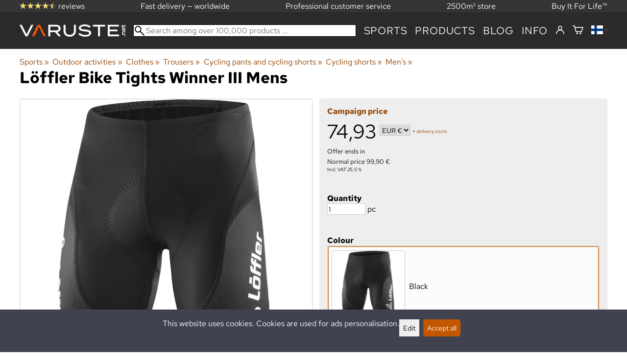

--- FILE ---
content_type: text/html; charset=utf-8
request_url: https://varuste.net/en/p121846/l%C3%B6ffler-bike-tights-winner-iii-mens
body_size: 45099
content:
<!DOCTYPE html>
<html lang="en"><meta charset="utf-8">
<link rel="canonical" href="https://varuste.net/en/p121846/löffler-bike-tights-winner-iii-mens">
<link rel="alternate" hreflang="bg" href="https://varuste.net/bg/p121846/löffler-bike-tights-winner-iii-mens">
<link rel="alternate" hreflang="cs" href="https://varuste.net/cs/p121846/löffler-bike-tights-winner-iii-mens">
<link rel="alternate" hreflang="da" href="https://varuste.net/da/p121846/löffler-bike-tights-winner-iii-mens">
<link rel="alternate" hreflang="de" href="https://varuste.net/de/p121846/löffler-bike-tights-winner-iii-mens">
<link rel="alternate" hreflang="el" href="https://varuste.net/el/p121846/löffler-bike-tights-winner-iii-mens">
<link rel="alternate" hreflang="en" href="https://varuste.net/en/p121846/löffler-bike-tights-winner-iii-mens">
<link rel="alternate" hreflang="es" href="https://varuste.net/es/p121846/löffler-bike-tights-winner-iii-mens">
<link rel="alternate" hreflang="et" href="https://varuste.net/et/p121846/löffler-bike-tights-winner-iii-mens">
<link rel="alternate" hreflang="fi" href="https://varuste.net/p121846/löffler-bike-tights-winner-iii-mens">
<link rel="alternate" hreflang="fr" href="https://varuste.net/fr/p121846/löffler-bike-tights-winner-iii-mens">
<link rel="alternate" hreflang="hu" href="https://varuste.net/hu/p121846/löffler-bike-tights-winner-iii-mens">
<link rel="alternate" hreflang="it" href="https://varuste.net/it/p121846/löffler-bike-tights-winner-iii-mens">
<link rel="alternate" hreflang="ja" href="https://varuste.net/ja/p121846/löffler-bike-tights-winner-iii-mens">
<link rel="alternate" hreflang="nl" href="https://varuste.net/nl/p121846/löffler-bike-tights-winner-iii-mens">
<link rel="alternate" hreflang="no" href="https://varuste.net/no/p121846/löffler-bike-tights-winner-iii-mens">
<link rel="alternate" hreflang="pl" href="https://varuste.net/pl/p121846/löffler-bike-tights-winner-iii-mens">
<link rel="alternate" hreflang="ro" href="https://varuste.net/ro/p121846/löffler-bike-tights-winner-iii-mens">
<link rel="alternate" hreflang="ru" href="https://varuste.net/ru/p121846/löffler-bike-tights-winner-iii-mens">
<link rel="alternate" hreflang="sk" href="https://varuste.net/sk/p121846/löffler-bike-tights-winner-iii-mens">
<link rel="alternate" hreflang="sv" href="https://varuste.net/sv/p121846/löffler-bike-tights-winner-iii-mens">
<link rel="alternate" hreflang="zh" href="https://varuste.net/zh/p121846/löffler-bike-tights-winner-iii-mens">
<base href="https://varuste.net/en/"><title>Löffler Bike Tights Winner III Mens | Men&#039;s cycling shorts | Varuste.net English</title>
<meta property="og:title" content="Löffler Bike Tights Winner III Mens | Men&apos;s cycling shorts | Varuste.net English">
<link rel="image_src" href="https://varuste.net/tiedostot/1/kuva/tuote/600/12938632.png">
<meta property="og:image" content="https://varuste.net/tiedostot/1/kuva/tuote/600/12938632.png">
<meta property="og:image:width" content="1009">
<meta property="og:image:height" content="1372">
<meta property="og:type" content="product">
<meta property="fb:app_id" content="45271806603">
<meta name="theme-color" content="#c25700">
<meta name="description" content="Buy Löffler Bike Tights Winner III Mens quickly at a low price in Varuste.net. Click and order now or visit our shop. If you&apos;re looking for a pair of cycling shorts that will let you ride like a pro, check out the Bike Tights Winner III Mens. These shorts are made from a multi-layer material mix with Elastic Struc...">
<meta property="og:description" content="Buy Löffler Bike Tights Winner III Mens quickly at a low price in Varuste.net. Click and order now or visit our shop. If you&apos;re looking for a pair of cycling shorts that will let you ride like a pro, check out the Bike Tights Winner III Mens. These shorts are made from a multi-layer material mix with Elastic Struc...">
<meta property="og:url" content="https://varuste.net/en/p121846/l%C3%B6ffler-bike-tights-winner-iii-mens">
<meta name="apple-mobile-web-app-title" content="Varuste.net">
<link rel="icon" href="/tiedostot/1/kuva/favicon/180/13.png">
<link rel="apple-touch-icon" sizes="120x120" href="/tiedostot/1/kuva/favicon/120/13.png">
<link rel="apple-touch-icon" sizes="152x152" href="/tiedostot/1/kuva/favicon/152/13.png">
<link rel="apple-touch-icon" sizes="167x167" href="/tiedostot/1/kuva/favicon/167/13.png">
<link rel="apple-touch-icon" sizes="180x180" href="/tiedostot/1/kuva/favicon/180/13.png">
<link rel="alternate" type="application/rss+xml" title="Varuste.net RSS" href="uutiset.php">
<style data-href="/.dist/css/grid_css.da46daa136ef9cc2647b.css">.item .content-wrapper{width:100%;height:0;padding-bottom:var(--content-wrapper-padding-bottom)}.item .content{position:relative}.item .content img{width:100%;height:100%}.item .content .badge_frame{position:absolute;bottom:0;display:flex;width:100%;flex-flow:row wrap;gap:.5%}.item .content .badge_frame img{min-width:18%;max-width:40%;flex:1}.item .content a{display:block}.item .text{position:relative;min-height:3.5em;padding:1rem 0;text-align:center;text-wrap:balance}.item{display:inline-block;width:24.5%;vertical-align:top}.grid{box-sizing:border-box}.grid .pikkukuva{margin:0!important}.grid .item{display:block;width:25%;float:left}@supports(display: grid){.grid{display:grid;grid-gap:1rem;gap:1rem}.grid .item{width:auto;float:none}}.tuoterivi_varit{display:flex;width:100%;align-items:center;justify-content:center;margin:.2rem 0;text-align:center;height:1rem}.tuoterivi_varit .tuoterivi_vari{display:block;width:1rem;height:1rem;margin-right:.2rem}.tuoterivi_varit .tuoterivi_varit_lisaa{display:block;color:#000;font-size:1rem}.sub_product_content .tuoterivi_varit{width:-moz-min-content;width:min-content;justify-content:start}.rinnan1{grid-template-columns:repeat(1, minmax(0, 1fr))}.rinnan2{grid-template-columns:repeat(2, minmax(0, 1fr))}.rinnan3{grid-template-columns:repeat(3, minmax(0, 1fr))}.rinnan4{grid-template-columns:repeat(4, minmax(0, 1fr))}.rinnan5{grid-template-columns:repeat(5, minmax(0, 1fr))}@media(max-width: 1200px){.item{width:24.5%}.rinnan5{grid-template-columns:repeat(5, minmax(0, 1fr))}}@media(min-width: 1025px)and (max-width: 1200px){.piilota-vaiheessa5{display:none!important}.vaiheessa5-rinnan1{grid-template-columns:repeat(1, minmax(0, 1fr))}.vaiheessa5-rinnan2{grid-template-columns:repeat(2, minmax(0, 1fr))}.vaiheessa5-rinnan3{grid-template-columns:repeat(3, minmax(0, 1fr))}.vaiheessa5-rinnan4{grid-template-columns:repeat(4, minmax(0, 1fr))}.vaiheessa5-rinnan5{grid-template-columns:repeat(5, minmax(0, 1fr))}}@media(max-width: 1023px){.piilota-alle-vaiheessa5{display:none!important}.alle-vaiheessa5-rinnan1{grid-template-columns:repeat(1, minmax(0, 1fr))!important}.alle-vaiheessa5-rinnan2{grid-template-columns:repeat(2, minmax(0, 1fr))!important}.alle-vaiheessa5-rinnan3{grid-template-columns:repeat(3, minmax(0, 1fr))!important}.alle-vaiheessa5-rinnan4{grid-template-columns:repeat(4, minmax(0, 1fr))!important}.alle-vaiheessa5-rinnan5{grid-template-columns:repeat(5, minmax(0, 1fr))!important}}@media(max-width: 320px){.piilota-vaiheessa1{display:none!important}.vaiheessa1-rinnan1{grid-template-columns:repeat(1, minmax(0, 1fr))}.vaiheessa1-rinnan2{grid-template-columns:repeat(2, minmax(0, 1fr))}.vaiheessa1-rinnan3{grid-template-columns:repeat(3, minmax(0, 1fr))}.vaiheessa1-rinnan4{grid-template-columns:repeat(4, minmax(0, 1fr))}.vaiheessa1-rinnan5{grid-template-columns:repeat(5, minmax(0, 1fr))}}@media(max-width: 1024px){.item{width:24.5%}.rinnan4,.rinnan5{grid-template-columns:repeat(4, minmax(0, 1fr))}}@media(min-width: 769px)and (max-width: 1024px){.piilota-vaiheessa4{display:none!important}.vaiheessa4-rinnan1{grid-template-columns:repeat(1, minmax(0, 1fr))}.vaiheessa4-rinnan2{grid-template-columns:repeat(2, minmax(0, 1fr))}.vaiheessa4-rinnan3{grid-template-columns:repeat(3, minmax(0, 1fr))}.vaiheessa4-rinnan4{grid-template-columns:repeat(4, minmax(0, 1fr))}.vaiheessa4-rinnan5{grid-template-columns:repeat(5, minmax(0, 1fr))}}@media(max-width: 767px){.piilota-alle-vaiheessa4{display:none!important}.alle-vaiheessa4-rinnan1{grid-template-columns:repeat(1, minmax(0, 1fr))!important}.alle-vaiheessa4-rinnan2{grid-template-columns:repeat(2, minmax(0, 1fr))!important}.alle-vaiheessa4-rinnan3{grid-template-columns:repeat(3, minmax(0, 1fr))!important}.alle-vaiheessa4-rinnan4{grid-template-columns:repeat(4, minmax(0, 1fr))!important}.alle-vaiheessa4-rinnan5{grid-template-columns:repeat(5, minmax(0, 1fr))!important}}@media(max-width: 320px){.piilota-vaiheessa1{display:none!important}.vaiheessa1-rinnan1{grid-template-columns:repeat(1, minmax(0, 1fr))}.vaiheessa1-rinnan2{grid-template-columns:repeat(2, minmax(0, 1fr))}.vaiheessa1-rinnan3{grid-template-columns:repeat(3, minmax(0, 1fr))}.vaiheessa1-rinnan4{grid-template-columns:repeat(4, minmax(0, 1fr))}.vaiheessa1-rinnan5{grid-template-columns:repeat(5, minmax(0, 1fr))}}@media(max-width: 768px){.item{width:32.8333333333%}.rinnan3,.rinnan4,.rinnan5{grid-template-columns:repeat(3, minmax(0, 1fr))}}@media(min-width: 461px)and (max-width: 768px){.piilota-vaiheessa3{display:none!important}.vaiheessa3-rinnan1{grid-template-columns:repeat(1, minmax(0, 1fr))}.vaiheessa3-rinnan2{grid-template-columns:repeat(2, minmax(0, 1fr))}.vaiheessa3-rinnan3{grid-template-columns:repeat(3, minmax(0, 1fr))}.vaiheessa3-rinnan4{grid-template-columns:repeat(4, minmax(0, 1fr))}.vaiheessa3-rinnan5{grid-template-columns:repeat(5, minmax(0, 1fr))}}@media(max-width: 459px){.piilota-alle-vaiheessa3{display:none!important}.alle-vaiheessa3-rinnan1{grid-template-columns:repeat(1, minmax(0, 1fr))!important}.alle-vaiheessa3-rinnan2{grid-template-columns:repeat(2, minmax(0, 1fr))!important}.alle-vaiheessa3-rinnan3{grid-template-columns:repeat(3, minmax(0, 1fr))!important}.alle-vaiheessa3-rinnan4{grid-template-columns:repeat(4, minmax(0, 1fr))!important}.alle-vaiheessa3-rinnan5{grid-template-columns:repeat(5, minmax(0, 1fr))!important}}@media(max-width: 320px){.piilota-vaiheessa1{display:none!important}.vaiheessa1-rinnan1{grid-template-columns:repeat(1, minmax(0, 1fr))}.vaiheessa1-rinnan2{grid-template-columns:repeat(2, minmax(0, 1fr))}.vaiheessa1-rinnan3{grid-template-columns:repeat(3, minmax(0, 1fr))}.vaiheessa1-rinnan4{grid-template-columns:repeat(4, minmax(0, 1fr))}.vaiheessa1-rinnan5{grid-template-columns:repeat(5, minmax(0, 1fr))}}@media(max-width: 460px){.item{width:49.5%}.rinnan2,.rinnan3,.rinnan4,.rinnan5{grid-template-columns:repeat(2, minmax(0, 1fr))}}@media(min-width: 321px)and (max-width: 460px){.piilota-vaiheessa2{display:none!important}.vaiheessa2-rinnan1{grid-template-columns:repeat(1, minmax(0, 1fr))}.vaiheessa2-rinnan2{grid-template-columns:repeat(2, minmax(0, 1fr))}.vaiheessa2-rinnan3{grid-template-columns:repeat(3, minmax(0, 1fr))}.vaiheessa2-rinnan4{grid-template-columns:repeat(4, minmax(0, 1fr))}.vaiheessa2-rinnan5{grid-template-columns:repeat(5, minmax(0, 1fr))}}@media(max-width: 319px){.piilota-alle-vaiheessa2{display:none!important}.alle-vaiheessa2-rinnan1{grid-template-columns:repeat(1, minmax(0, 1fr))!important}.alle-vaiheessa2-rinnan2{grid-template-columns:repeat(2, minmax(0, 1fr))!important}.alle-vaiheessa2-rinnan3{grid-template-columns:repeat(3, minmax(0, 1fr))!important}.alle-vaiheessa2-rinnan4{grid-template-columns:repeat(4, minmax(0, 1fr))!important}.alle-vaiheessa2-rinnan5{grid-template-columns:repeat(5, minmax(0, 1fr))!important}}@media(max-width: 320px){.piilota-vaiheessa1{display:none!important}.vaiheessa1-rinnan1{grid-template-columns:repeat(1, minmax(0, 1fr))}.vaiheessa1-rinnan2{grid-template-columns:repeat(2, minmax(0, 1fr))}.vaiheessa1-rinnan3{grid-template-columns:repeat(3, minmax(0, 1fr))}.vaiheessa1-rinnan4{grid-template-columns:repeat(4, minmax(0, 1fr))}.vaiheessa1-rinnan5{grid-template-columns:repeat(5, minmax(0, 1fr))}}@media(max-width: 320px){.item{width:99.5%}.rinnan1,.rinnan2,.rinnan3,.rinnan4,.rinnan5{grid-template-columns:repeat(1, minmax(0, 1fr))}}</style><style data-href="/.dist/css/messageboxes_css.f1c65b3d2cbfd98a33f9.css">.helperIconRedSmall,.helperIconSmall{width:35px;height:35px;float:left}.message_box_container{position:fixed;bottom:0;left:50vw;transform:translate(-50%);width:min(var(--theme-layout-width),100vw - 2em);z-index:5002}.message_box{padding:.5em;background-color:#fff;border:1px solid #ccc;box-shadow:0 0 10px rgba(0,0,0,.5);margin-bottom:.5em;display:flex;overflow:hidden}.message_box_fade_bottom{cursor:pointer;-webkit-mask-image:linear-gradient(to bottom, rgb(0, 0, 0) 10%, rgba(0, 0, 0, 0));mask-image:linear-gradient(to bottom, rgb(0, 0, 0) 10%, rgba(0, 0, 0, 0))}</style><style>:root{--theme-layout-width:1200px;--content-wrapper-padding-bottom:100%;--clr-theme-200:#f0d5bf;--clr-theme-300:#e1ab80;--clr-theme-400:#d18140;--clr-theme-500:#c25700;--clr-theme-600:#914100;--clr-theme-700:#612b00;--clr-theme-800:#301500;--clr-button-300:#e1ab80;--clr-button-400:#d18140;--clr-button-500:#c25700;--clr-button-600:#914100;--clr-button-700:#612b00;--clr-icon-300:#ba9887;--clr-icon-500:#74300e;--clr-menu-500:#fafafa;--clr-green-500:#335525;--clr-lightgreen-500:#4ac44a;--clr-red-500:#ff0000;--clr-yellow-500:#cccc00;--theme-color:var(--clr-theme-500)}:root{color-scheme:light!important}.component *{box-sizing:border-box;line-height:100%}html{-ms-text-size-adjust:none}body{overflow-y:scroll;scrollbar-gutter:stable}h1,h2,h3,h4{margin-top:0}a{color:var(--clr-button-600);text-decoration:none}a:hover{color:var(--clr-button-400)}.pieni{font-size:x-small}.laatikko,.laatikko4{padding:1em;background-color:#fff}.product-reviews .review .author .date,.lyhyt_kuvaus,.stars-quantity{color:#646464;font-size:smaller;margin-top:.25rem}.stars-container{display:grid;grid-template-columns:auto auto;gap:.2rem;justify-content:center;align-items:center}.laatikko,.laatikko4,.thumbnail,#tuotteen_kuva{border:1px solid #ccc}.popupnappi,.linkkinappi,.nappi,select,textarea,input,button{border-radius:0;border:1px solid #ccc;font:inherit;font-size:.9em}input{accent-color:var(--clr-button-600)}.popupnappi,.linkkinappi,.nappi,.select_iso,input[type="submit"],input[type="button"],button{display:inline-block;padding:.9em;margin:2px 0;cursor:pointer;line-height:normal}.mce-hugerte button{padding:0.2em!important;border-radius:0;margin-bottom:0;box-shadow:none;cursor:auto!important;transition:none}input[type="submit"]:hover,input[type="button"]:hover,button:hover,.select_iso:hover{border-color:#ccc;background-color:#ccc;box-shadow:none}input[type="submit"]:disabled,input[type="button"]:disabled,button:disabled,.select_iso:disabled{border-color:#cccccc!important;background-color:#cccccc!important;box-shadow:none!important;cursor:auto!important;cursor:not-allowed!important}.popupnappi,.linkkinappi{background:none;box-shadow:none!important}.linkkinappi::after{content:""}.popupnappi::after{content:" &#x25BC;"}.nappi{border-color:var(--clr-button-500)!important;background-color:var(--clr-button-500)!important;white-space:nowrap}.nappi,.nappi td{accent-color:auto;color:#fff}.nappi:hover,.linkkinappi:hover{box-shadow:none}.nappi:hover{border-color:var(--clr-button-700)!important;background-color:var(--clr-button-700)!important}.matala{padding-top:1px!important;padding-bottom:1px!important}.lowish{padding-top:0.5em!important;padding-bottom:0.5em!important}.ostoskoririvi{padding:2em;background:lightgray}.sivutus{margin-top:1em;font-size:larger;font-weight:700}.varastossa{clear:both;color:var(--clr-theme-500)}.bannericontainer{display:block}.stroke{text-shadow:-1px -1px 0 white,1px -1px 0 white,-1px 1px 0 white,1px 1px 0 #fff}.noselect{-ms-user-select:none;-webkit-user-select:none;user-select:none}.circle{display:inline-block;width:1rem;height:1rem;box-sizing:border-box;border:1px solid gray;border-radius:50%;text-align:center}.ddownframe{display:inline-block;cursor:pointer}.ddown_cover{position:fixed;top:0;right:0;bottom:0;left:0;display:none;cursor:default}.ddown_outer_linkkinappi{display:flex!important;box-sizing:border-box}.ddown{display:flex}.ddown_style{z-index:9999;display:inline-flex;padding:.2em;border:1px solid #d2d2d2;background:-webkit-linear-gradient(#f6f6f6,#dedede);background:linear-gradient(#f6f6f6,#dedede);white-space:nowrap}.ddown_svg{width:1.25em;height:1em;stroke:#000}.ddown_linkkinappi{display:flex}.ddown_arrow{display:flex;align-items:center;font-size:xx-small}.ddown_arrow_style{margin-right:.3em}.ddown_arrow_linkkinappi{margin-left:.5em}.ddown_teksti{display:inline-block;display:flex;align-items:center;gap:5px}.ddownlist{position:absolute;z-index:9999;top:100%;display:none;overflow:auto;max-height:500px;box-sizing:border-box;line-height:normal}.ddownlist_style{padding:.2em;background-color:#f6f6f6;border:1px solid #999}.ddownlist_upwards{top:unset}.ddownlist_linkkinappi{right:0;width:100%;min-width:max-content;box-sizing:border-box;border:1px solid #bbb;background-color:#fff}.ddownlistitem,.ddownlistitem_disabled{padding-left:1px;transition:none}.ddownlistitem_style{padding:.2em 0;margin:.2em 0;cursor:pointer;font-size:smaller;white-space:nowrap}.ddownlistitem_linkkinappi{width:100%;box-sizing:border-box;padding-right:.9em;padding-left:.9em}.ddownlistitem:first-child{margin-top:2px}.ddownlistitem:last-child{margin-bottom:2px}.ddownlistitem:not(.radio_wrapper):hover,.ddownlistitem:not(.radio_wrapper).selected{background-color:var(--clr-button-400);color:#fff;cursor:pointer}.ddownlistitem_disabled,.ddownlistitem_disabled a{color:darkgray}.radio_wrapper{display:flex;box-sizing:border-box;align-items:center;padding:6px;border:1px solid #fff0;margin:2px 2px 8px;outline:1px solid #ccc}.radio_wrapper:hover{box-sizing:border-box;padding:6px;border:1px solid var(--clr-button-300);cursor:pointer;outline:1px solid var(--clr-button-300)}.radio_wrapper.selected:not(.parent_unselected){box-sizing:border-box;padding:6px;border:1px solid var(--clr-button-400);background-color:#fcfcfc;cursor:pointer;outline:1px solid var(--clr-button-400)}.variant_availability.parent_unselected{display:none!important}.sub_product_content{display:block;cursor:pointer}.ddown_select{color:#000}.ennustava_haku_div{position:absolute;left:0;width:100%}.ennustava_haku_input{position:relative;z-index:100;width:100%;height:25px;box-sizing:border-box;padding-left:25px;border:1px solid #000;font-size:16px}.close_search_button{position:absolute;z-index:101;top:6px;right:6px;display:none;cursor:pointer}.close_search_icon{display:block;width:14px;height:14px;background:#000;clip-path:polygon(10% 0,0 10%,40% 50%,0 90%,10% 100%,50% 60%,90% 100%,100% 90%,60% 50%,100% 10%,90% 0,50% 40%)}.punainen{color:var(--clr-red-500)}.vihrea{color:#060}.vihreaiso{color:#060;font-weight:700}.sininen{background-color:#bbf}.keltainen{background-color:#FF6}.vaaleanpunainen{background-color:#F99}.vaaleavihrea{background-color:#dFb}.tummavihrea{background-color:#9F6}.vaaleanharmaa{background-color:#ccc}.valkoinen{background-color:#fff}.tuoteryhmapuurivi:hover{background-color:#ccc}.tuoterivi_polku,.tuoteryhmarivi_polku{overflow:hidden;direction:rtl;font-size:smaller;text-overflow:ellipsis;white-space:nowrap}.rajaa_tuoterivi_linkki a{display:block;overflow:hidden;text-overflow:ellipsis;white-space:nowrap}.tuplanuoli_oikealle{margin:0 .2rem}.alekulma_teksti{position:absolute;z-index:2;width:6em;margin-top:1em;margin-left:-1em;color:#fff;font-size:small;font-weight:700;pointer-events:none;text-align:center;transform:rotate(-45deg)}.alekulma{position:absolute;z-index:1;width:0;height:0;border-width:4em 4em 0 0;border-style:solid;border-color:#fff0;border-top-color:var(--clr-theme-500);pointer-events:none}th{font-weight:400;text-align:left}tr{vertical-align:top}div.otsikkorivi,tr.otsikkorivi>td,tr.otsikkorivi>th{position:relative;background-color:#ddd;min-width:1em}tr.otsikkorivi>th#header_selection_th{min-width:auto}tr.paritonrivi>td{border-top:1px dashed silver}table.sticky thead .otsikkorivi{position:sticky;top:0}@media print{body,td,h1,div,p{background-image:none!important;font-family:sans-serif!important;line-height:100%!important}body,td,input{font-size:11px!important}#ennustava_div{display:none}}#tuotesivu_kuvadiv,#tuotesivu_ostoskoridiv,.tuotesivu_content{display:inline-block;box-sizing:border-box;margin-bottom:1em}#tuotesivu_kuvadiv,.tuotesivu_content{width:50%}#tuotesivu_ostoskoridiv{width:49%;background-color:#eee;float:right}#tuotesivu_ostoskoridiv select{width:100%}@media only screen and (max-width:500px){#tuotesivu_ostoskoridiv,#tuotesivu_kuvadiv,.tuotesivu_content{width:100%;float:none}.path{display:inline-block;padding:.5rem;border:1px solid #bbb;margin:2px 0;font-size:smaller}}img.thumbnail{box-sizing:border-box;vertical-align:middle}@supports (justify-content:space-between){div.thumbnail_row{display:flex;flex-flow:row wrap;justify-content:space-between}div.thumbnail_row:after{flex:auto;content:""}}div.thumbnail_container{display:inline-block;box-sizing:border-box;padding:1px 2px 1px 0;background-clip:content-box;background-color:#fff}div.tuote_paakuva.thumbnail_container,.thumbnail_container img.tuote_paakuva.thumbnail,.thumbnail_row img.thumbnail{width:100%;height:100%}.thumbnail_container>a>img.thumbnail{cursor:zoom-in}div.ominaisuus.thumbnail_container{max-width:40%}@media only screen and (min-width:841px){div.thumbnail_row div.thumbnail_container{width:24.5%}@supports (justify-content:space-between){div.thumbnail_row div.thumbnail_container{width:25%}}}@media only screen and (max-width:840px){div.thumbnail_row div.thumbnail_container{width:32.5%}@supports (justify-content:space-between){div.thumbnail_row div.thumbnail_container{width:33.33%}}}.upload_delete_button_container{display:block;width:100%;box-sizing:border-box;padding:1px 2px 1px 0;background-clip:content-box}.upload_delete_button{width:100%}.responsiivinen_taulukko{display:table}.responsiivinen_rivi{display:table-row}.responsiivinen_solu{display:table-cell;vertical-align:top;padding-top:.5em}.responsiivinen_solu:first-of-type{padding-right:.5em}.responsiivinen_vapaasolu{padding-top:1em}.addon_content{box-sizing:border-box}.addon_product_info{display:flex;gap:1rem}@media only screen and (max-width:700px){.responsiivinen_rivi{display:block;margin-bottom:1em}.responsiivinen_solu{display:block}.responsiivinen_alasolu{display:block}.addon_product_info{flex-direction:column}}.hakuehdot_nappi{margin-left:2px;background-color:#fff;float:right}.svg-mini-icon,.svg-mini-icon-black,.svg-mini-icon-gray,.svg-mini-icon-green,.svg-mini-icon-lightgreen,.svg-mini-icon-red,.svg-mini-icon-yellow{width:16px;height:16px;margin-right:1px;margin-left:1px;vertical-align:text-top}.svg-dot,.svg-mini-icon,.helperIconSmall,.helperIcon{fill:var(--clr-icon-500);stroke:var(--clr-icon-500)}.svg-mini-icon-black{fill:#000;stroke:#000}.svg-mini-icon-gray{fill:gray;stroke:gray}.svg-mini-icon-green{fill:var(--clr-green-500);stroke:var(--clr-green-500)}.svg-mini-icon-lightgreen{fill:var(--clr-lightgreen-500);stroke:var(--clr-lightgreen-500)}.helperIconRedSmall,.helperIconRed,.svg-mini-icon-red{fill:var(--clr-red-500);stroke:var(--clr-red-500)}.svg-mini-icon-yellow{fill:var(--clr-yellow-500);stroke:var(--clr-yellow-500)}@keyframes jump{0%{transform:translate3d(0,0,0)}10%{transform:translate3d(0,-5px,0)}20%{transform:translate3d(0,0,0)}}.svg-jumping-dot{animation:2s jump infinite}.svg-jumping-dot:nth-child(2){animation-delay:250ms}.svg-jumping-dot:nth-child(3){animation-delay:500ms}.helperIcon,.helperIconRed{width:50px;height:50px;float:right}.product-reviews .review{margin-bottom:1.5em}.product-reviews .review .author .name{font-weight:bolder}.product-reviews .review .arvostelutaulu tr{vertical-align:middle}.product-reviews .review .arvostelutaulu tr td:first-of-type{padding-right:.5em}.product-reviews .review .reply-dropdown{float:right;font-size:smaller}.product-reviews .review .reply{margin:1em 0em 1em 2em}.product-reviews .review blockquote:before{color:#777;content:"“"}.product-reviews .review blockquote,.product-reviews .review .review-photos{margin:.5em 0 0 .5em}.product-reviews .review blockquote:after{color:#777;content:"”"}.flag,.google-translate-icon,.translation img{height:16px}.google-translate-icon{aspect-ratio:244 / 32}.translation .flag{margin-left:.5em;font-size:smaller}.translation{margin:.5em 0 0 .5em}.translation img{vertical-align:text-bottom}.translation a{cursor:pointer;vertical-align:middle}table.arvostelutaulu{border:none;border-collapse:collapse}.tahti_frame{display:inline}.star-icon{position:relative;display:inline-block;color:#ddd;font-size:1.4em;text-shadow:.5px .5px 0 #f2f2f2}.star-icon-select{cursor:pointer}.star-icon:before{position:absolute;left:0;overflow:hidden;width:100%;color:var(--clr-theme-500);content:"★"}.star-empty:before{width:0!important}.star-full:before{width:100%!important}#menu a{color:var(--clr-menu-500)}.svg_icon{width:2.25rem;height:2.25rem;fill:var(--clr-menu-500);stroke:var(--clr-menu-500)}.arrow_down svg{max-width:.3em;fill:var(--clr-menu-500);stroke:var(--clr-menu-500)}a.icon_social_spacing{display:inline-block;margin-right:.5em}a.icon_social_spacing:last-child{margin-right:0}#menu a:hover{color:var(--clr-button-500)}.svg_icon:hover,.svg-mini-icon:hover{stroke:var(--clr-icon-300)}#rajaus_div .ui-slider,#rajaus_div_mobiili .ui-slider{box-sizing:border-box;margin:6px 10px}.ui-slider-horizontal{height:.8em}.rajaus-nuoli{float:right;transition-duration:0.5s}.rajaus-nuoli.rotate{transform:rotate(180deg)}.rajaushaku_nimi_linkki{display:block;overflow:hidden;width:115px;text-overflow:ellipsis;white-space:nowrap}#rajaus_div_mobiili .rajaushaku_nimi_linkki{width:200px}.flag_div{margin-right:0!important;white-space:nowrap}.flag_div svg,.svg_cart{width:auto;height:1em}.svg_customer_login_link{height:1.2em;width:auto}.svg_magnify{position:absolute;z-index:1000;width:20px;height:20px;margin:3px;stroke:#000}.hintadiv{padding-right:.2rem;font-size:250%;vertical-align:middle}.price_row{margin-top:.2rem;margin-bottom:.2rem}.two-col-flex{display:flex;width:100%;flex-wrap:wrap;gap:1em}.two-col-flex>div{min-width:330px;min-width:max(330px, calc(50% - 1em));box-sizing:border-box;flex:1 1}.two-col{column-count:2;column-gap:2em;column-rule:1px solid #ccc;column-width:330px}.two-col>*{margin-bottom:1em;break-inside:avoid}.overview-sections{display:flex;flex-direction:column;gap:2em}div.datatable_columns{position:absolute;top:3px;right:4px}div.product_selector_selects{display:grid;justify-content:space-between;grid-template-columns:repeat(auto-fill,minmax(300px,1fr));gap:1em}div.product_selector_selects div.ddown{width:100%;height:40px;padding-left:8px;box-sizing:border-box;background-color:#f6f6f6}div.product_selector_selects div.ddownlist{width:100%}div.product_selector div.product-listing{margin-top:1rem}@keyframes pop{0%{transform:scale(1)}50%{transform:scale(1.3)}100%{transform:scale(1)}}@keyframes pop_fade{0%{transform:scale(.5)}10%,25%{transform:scale(1)}50%{transform:scale(1.3)}75%{transform:scale(.8);opacity:1}100%{transform:scale(.5);opacity:0}}.white_ball{position:absolute;z-index:1;width:auto;min-width:21px;min-height:21px;box-sizing:border-box;padding:3px;border-radius:30px;background-color:#fff;box-shadow:1px 1px 3px #4f4f4f;color:var(--clr-theme-500);font-size:.9rem;font-weight:700;line-height:16px;text-align:center;text-transform:none}.quantity_ball{margin-top:-13px;margin-left:12px}.checkmark_ball{margin-left:-11px;margin-top:-8px;max-height:21px;max-width:21px;opacity:0}.pos_ostoskorinappi{position:absolute;right:16px;display:none;text-align:right}
/*! PhotoSwipe main CSS by Dmytro Semenov | photoswipe.com */.pswp{--pswp-bg:#000;--pswp-placeholder-bg:#222;--pswp-root-z-index:100000;--pswp-preloader-color:rgba(79, 79, 79, 0.4);--pswp-preloader-color-secondary:rgba(255, 255, 255, 0.9);--pswp-icon-color:#fff;--pswp-icon-color-secondary:#4f4f4f;--pswp-icon-stroke-color:#4f4f4f;--pswp-icon-stroke-width:2px;--pswp-error-text-color:var(--pswp-icon-color);position:fixed;top:0;left:0;width:100%;height:100%;z-index:var(--pswp-root-z-index);display:none;touch-action:none;outline:0;opacity:.003;contain:layout style size;-webkit-tap-highlight-color:#fff0}.pswp:focus{outline:0}.pswp *{box-sizing:border-box}.pswp img{max-width:none}.pswp--open{display:block}.pswp,.pswp__bg{transform:translateZ(0);will-change:opacity}.pswp__bg{opacity:.005;background:var(--pswp-bg)}.pswp,.pswp__scroll-wrap{overflow:hidden}.pswp__bg,.pswp__container,.pswp__content,.pswp__img,.pswp__item,.pswp__scroll-wrap,.pswp__zoom-wrap{position:absolute;top:0;left:0;width:100%;height:100%}.pswp__img,.pswp__zoom-wrap{width:auto;height:auto}.pswp--click-to-zoom.pswp--zoom-allowed .pswp__img{cursor:zoom-in}.pswp--click-to-zoom.pswp--zoomed-in .pswp__img{cursor:move;cursor:grab}.pswp--click-to-zoom.pswp--zoomed-in .pswp__img:active{cursor:grabbing}.pswp--no-mouse-drag.pswp--zoomed-in .pswp__img,.pswp--no-mouse-drag.pswp--zoomed-in .pswp__img:active,.pswp__img{cursor:zoom-out}.pswp__button,.pswp__container,.pswp__counter,.pswp__img{-webkit-user-select:none;-moz-user-select:none;user-select:none}.pswp__item{z-index:1;overflow:hidden}.pswp__hidden{display:none!important}.pswp__content{pointer-events:none}.pswp__content>*{pointer-events:auto}.pswp__error-msg-container{display:grid}.pswp__error-msg{margin:auto;font-size:1em;line-height:1;color:var(--pswp-error-text-color)}.pswp .pswp__hide-on-close{opacity:.005;will-change:opacity;transition:opacity var(--pswp-transition-duration) cubic-bezier(.4,0,.22,1);z-index:10;pointer-events:none}.pswp--ui-visible .pswp__hide-on-close{opacity:1;pointer-events:auto}.pswp__button{position:relative;display:block;width:50px;height:60px;padding:0;margin:0;overflow:hidden;cursor:pointer;background:none;border:0;box-shadow:none;opacity:.85;-webkit-appearance:none;-webkit-touch-callout:none}.pswp__button:active,.pswp__button:focus,.pswp__button:hover{transition:none;padding:0;background:none;border:0;box-shadow:none;opacity:1}.pswp__button:disabled{opacity:.3;cursor:auto}.pswp__icn{fill:var(--pswp-icon-color);color:var(--pswp-icon-color-secondary);position:absolute;top:14px;left:9px;width:32px;height:32px;overflow:hidden;pointer-events:none}.pswp__icn-shadow{stroke:var(--pswp-icon-stroke-color);stroke-width:var(--pswp-icon-stroke-width);fill:none}.pswp__icn:focus{outline:0}.pswp__img--with-bg,div.pswp__img--placeholder{background:var(--pswp-placeholder-bg)}.pswp__top-bar{position:absolute;left:0;top:0;width:100%;height:60px;display:flex;flex-direction:row;justify-content:flex-end;z-index:10;pointer-events:none!important}.pswp__top-bar>*{pointer-events:auto;will-change:opacity}.pswp__button--close{margin-right:6px}.pswp__button--arrow{position:absolute;top:0;width:75px;height:100px;top:50%;margin-top:-50px}.pswp__button--arrow:disabled{display:none;cursor:default}.pswp__button--arrow .pswp__icn{top:50%;margin-top:-30px;width:60px;height:60px;background:none;border-radius:0}.pswp--one-slide .pswp__button--arrow{display:none}.pswp--touch .pswp__button--arrow{visibility:hidden}.pswp--has_mouse .pswp__button--arrow{visibility:visible}.pswp__button--arrow--prev{right:auto;left:0}.pswp__button--arrow--next{right:0}.pswp__button--arrow--next .pswp__icn{left:auto;right:14px;transform:scale(-1,1)}.pswp__button--zoom{display:none}.pswp--zoom-allowed .pswp__button--zoom{display:block}.pswp--zoomed-in .pswp__zoom-icn-bar-v{display:none}.pswp__preloader{position:relative;overflow:hidden;width:50px;height:60px;margin-right:auto}.pswp__preloader .pswp__icn{opacity:0;transition:opacity 0.2s linear;animation:600ms linear infinite pswp-clockwise}.pswp__preloader--active .pswp__icn{opacity:.85}@keyframes pswp-clockwise{0%{transform:rotate(0)}100%{transform:rotate(360deg)}}.pswp__counter{height:30px;margin-top:15px;margin-left:20px;font-size:14px;line-height:30px;color:var(--pswp-icon-color);text-shadow:1px 1px 3px var(--pswp-icon-color-secondary);opacity:.85}.pswp--one-slide .pswp__counter{display:none}@keyframes spinner-line-fade-more{0%,100%{opacity:0}1%{opacity:1}}@keyframes spinner-line-fade-quick{0%,100%,39%{opacity:.25}40%{opacity:1}}@keyframes spinner-line-fade-default{0%,100%{opacity:.22}1%{opacity:1}}@keyframes spinner-line-shrink{0%,100%,25%{transform:scale(.5);opacity:.25}26%{transform:scale(1);opacity:1}}.cookie_button{margin-right:.5rem;padding:.5rem;white-space:nowrap;text-transform:none!important;border:0}#cookie_banner{position:fixed;left:0;bottom:0;right:0;text-align:center;width:100%;z-index:10000;padding:18px;background-color:#41424f;box-sizing:border-box}#cookie_banner,#cookie_info_link a{color:#fff}#cookie_banner_content{display:flex;flex-wrap:wrap;justify-content:center;align-items:center;gap:2%}#cookie_info_link{margin-left:.3rem}#cookie_button_container{display:flex;box-sizing:border-box;align-items:center;justify-content:center}#cookie_button_container,#cookie_text{margin:3px 0}.varastossa{color:#335525}.nappi,.linkkinappi,.ddown_linkkinappi,.ddown_style{border-radius:5px}#tuotesivu_ostoskoridiv{border-radius:5px}.tuote_paakuva,.photoswipe_thumbnail,.radio_wrapper,.attribuutti,.alekulma,.thumbnail_container{border-radius:5px}.laatikko{border-radius:5px}body,html{height:100%;width:100%;margin:0;padding:0}body{background-color:#fff}body,td,h1{font-family:'Red Hat Text',sans-serif}#container{min-height:100%;min-width:100%;padding:0;margin:auto;display:flex;flex-direction:column}#otsikkoframe,#paaframeborder,#footer{flex-shrink:0}#paaframepadding{padding:1rem;flex-grow:1;margin-bottom:1rem}#paaframe{width:100%;max-width:1200px;max-width:var(--theme-layout-width);margin:auto;clear:both}a{color:var(--clr-theme-600)}.tuoterivi_nelio{position:relative;width:100%;margin-left:0%;margin-right:0%}.small_icon{height:16px;width:16px}#elementtilista{z-index:1001!important}#footer{width:100%;background-color:#2B292A}.footer_frame{border:1rem solid #fff0;box-sizing:border-box;width:100%;padding:2rem 0}.footer_container{display:flex;flex-direction:row;align-items:flex-start;justify-content:flex-start;width:100%;max-width:1200px;margin:auto;padding:1rem 0}.footer_otsikko{text-transform:uppercase;color:#fff;font-weight:700;font-size:1.2rem;margin-bottom:.5rem}.footer_cell{vertical-align:top;font-size:1rem;color:#fff;width:33%;position:relative;display:inline-block}ul.footer-link-ul{list-style-type:none;margin:0;padding:0}ul.footer-link-ul li:before{content:"\0BB \020";color:var(--clr-theme-500)}.footer_cell a{color:#fff}.footer_cell a:hover{color:var(--clr-theme-500)}.message_box_container{z-index:1000000}@media only screen and (max-width:800px){.footer_frame{padding-bottom:0}.footer_container{display:block}.footer_cell{width:100%;margin-bottom:2rem}ul.footer-link-ul li:before{content:""}}@media only screen and (min-width:800px){ul.footer-link-ul a{border:0;padding:0}}@font-face{font-family:'Red Hat Text';font-style:normal;font-weight:400;font-display:swap;src:url(/tiedostot/yhteiset/teemat/oletus/fontit/red-hat-text/red-hat-text-v6-latin-regular.eot);src:local(''),url('/tiedostot/yhteiset/teemat/oletus/fontit/red-hat-text/red-hat-text-v6-latin-regular.eot?#iefix') format('embedded-opentype'),url(/tiedostot/yhteiset/teemat/oletus/fontit/red-hat-text/red-hat-text-v6-latin-regular.woff2) format('woff2'),url(/tiedostot/yhteiset/teemat/oletus/fontit/red-hat-text/red-hat-text-v6-latin-regular.woff) format('woff'),url(/tiedostot/yhteiset/teemat/oletus/fontit/red-hat-text/red-hat-text-v6-latin-regular.ttf) format('truetype'),url('/tiedostot/yhteiset/teemat/oletus/fontit/red-hat-text/red-hat-text-v6-latin-regular.svg#RedHatText') format('svg')}@font-face{font-family:'Red Hat Text';font-style:normal;font-weight:500;font-display:swap;src:url(/tiedostot/yhteiset/teemat/oletus/fontit/red-hat-text/red-hat-text-v6-latin-500.eot);src:local(''),url('/tiedostot/yhteiset/teemat/oletus/fontit/red-hat-text/red-hat-text-v6-latin-500.eot?#iefix') format('embedded-opentype'),url(/tiedostot/yhteiset/teemat/oletus/fontit/red-hat-text/red-hat-text-v6-latin-500.woff2) format('woff2'),url(/tiedostot/yhteiset/teemat/oletus/fontit/red-hat-text/red-hat-text-v6-latin-500.woff) format('woff'),url(/tiedostot/yhteiset/teemat/oletus/fontit/red-hat-text/red-hat-text-v6-latin-500.ttf) format('truetype'),url('/tiedostot/yhteiset/teemat/oletus/fontit/red-hat-text/red-hat-text-v6-latin-500.svg#RedHatText') format('svg')}@font-face{font-family:'Red Hat Text';font-style:normal;font-weight:700;font-display:swap;src:url(/tiedostot/yhteiset/teemat/oletus/fontit/red-hat-text/red-hat-text-v6-latin-700.eot);src:local(''),url('/tiedostot/yhteiset/teemat/oletus/fontit/red-hat-text/red-hat-text-v6-latin-700.eot?#iefix') format('embedded-opentype'),url(/tiedostot/yhteiset/teemat/oletus/fontit/red-hat-text/red-hat-text-v6-latin-700.woff2) format('woff2'),url(/tiedostot/yhteiset/teemat/oletus/fontit/red-hat-text/red-hat-text-v6-latin-700.woff) format('woff'),url(/tiedostot/yhteiset/teemat/oletus/fontit/red-hat-text/red-hat-text-v6-latin-700.ttf) format('truetype'),url('/tiedostot/yhteiset/teemat/oletus/fontit/red-hat-text/red-hat-text-v6-latin-700.svg#RedHatText') format('svg')}</style><script>var Shuriken = {"cssFilename":"\/tiedostot\/1\/sivusto\/data\/style20_593.css","jsFilename":"\/tiedostot\/1\/sivusto\/data\/javascript20_593.js","jsid":"593","admin":0,"noextra":false,"lang":"EN","defaultLang":"FI","wwwroot":"\/en","teemadir":"\/tiedostot\/yhteiset\/teemat\/oletus","sid":1,"paaframeUpdaterQueue":null,"updaterQueue":{},"useCallbacks":{},"onScriptLoadCallbacks":{},"onPrePageChangeCallbacks":[],"onPageChangeCallbacks":[]};

function loadAsyncMulti(srcs,c,t){if(t===undefined){t='skriptit'}
if(!(t in Shuriken.onScriptLoadCallbacks)){Shuriken.onScriptLoadCallbacks[t]=[]}
if(c!==undefined){Shuriken.onScriptLoadCallbacks[t].unshift(c)}
if(t in Shuriken.useCallbacks){if(Shuriken.useCallbacks[t]===!1){runScriptLoadCallbacks(t)}
return}
Shuriken.useCallbacks[t]=!0;if(!Shuriken.loaded){Shuriken.loaded=[];var scripts=document.querySelectorAll('script');for(const i in scripts){if(scripts.hasOwnProperty(i)){var s=scripts[i];if(s.dataset.href!==undefined){Shuriken.loaded.push(s.dataset.href)}}}}
function load(src,onloaded){var s=document.createElement('script');s.src=src;s.onload=onloaded;document.getElementsByTagName('head')[0].appendChild(s)}
function loadNext(){if(srcs.length===0){runScriptLoadCallbacks(t);return}
var src=srcs.shift();if(Shuriken.loaded.includes(src)){loadNext()}else{Shuriken.loaded.push(src);load(src,loadNext)}}
if(t==='skriptit'){loadNext()}else{onScriptLoad(loadNext)}}
function loadAsync(src,c,t){loadAsyncMulti([src],c,t)}
function runScriptLoadCallbacks(t){Shuriken.useCallbacks[t]=!1;if(t in Shuriken.onScriptLoadCallbacks){Shuriken.onScriptLoadCallbacks[t].forEach(function(d){d()});Shuriken.onScriptLoadCallbacks[t]=[]};if(t==='skriptit'){Shuriken.onPageChangeCallbacks.forEach(function(d){$(d)})}}
function onScriptLoad(d,t){if(t===undefined){t='skriptit'}
if(!(t in Shuriken.useCallbacks)||Shuriken.useCallbacks[t]){if(!(t in Shuriken.onScriptLoadCallbacks)){Shuriken.onScriptLoadCallbacks[t]=[]}
Shuriken.onScriptLoadCallbacks[t].push(d)}else{$(d)}}
function onScriptLoadMulti(d,ts){if(ts===undefined){ts=['skriptit']}
ts.sort();Shuriken.partsToLoad=Shuriken.partsToLoad||{};var key=ts.join('-')+Object.keys(Shuriken.partsToLoad).length;Shuriken.partsToLoad[key]=ts.length;function isLoaded(){Shuriken.partsToLoad[key]--;if(Shuriken.partsToLoad[key]===0){d()}}
for(var i in ts){if(ts.hasOwnProperty(i)){var t=ts[i];if(!(t in Shuriken.useCallbacks)||Shuriken.useCallbacks[t]){if(!(t in Shuriken.onScriptLoadCallbacks)){Shuriken.onScriptLoadCallbacks[t]=[]}
Shuriken.onScriptLoadCallbacks[t].push(isLoaded)}else{$(isLoaded)}}}}
function onPageChange(d){if('skriptit' in Shuriken.useCallbacks&&!Shuriken.useCallbacks.skriptit){$(d)}
Shuriken.onPageChangeCallbacks.push(d)}
function onPrePageChange(d){Shuriken.onPrePageChangeCallbacks.push(d)}
var paaframeUpdater=function(o,p){Shuriken.paaframeUpdaterQueue={osoite:o,params:p,}};var updater=function(paikka,o,m,p){Shuriken.updaterQueue[paikka]={osoite:o,mode:m,params:p,}};loadAsync(Shuriken.jsFilename,function(){if(Shuriken.paaframeUpdaterQueue!==null){paaframeUpdater(Shuriken.paaframeUpdaterQueue.osoite,Shuriken.paaframeUpdaterQueue.params);Shuriken.paaframeUpdaterQueue=null}
for(var paikka in Shuriken.updaterQueue){if(Shuriken.updaterQueue.hasOwnProperty(paikka)){updater(paikka,Shuriken.updaterQueue[paikka].osoite,Shuriken.updaterQueue[paikka].mode,Shuriken.updaterQueue[paikka].params)}}
Shuriken.updaterQueue={}});
;
</script><script>loadAsyncMulti(["\/.dist\/runtime\/runtime.402b4b62cf479d37e055.js","\/.dist\/960\/960.7f14197f5705f9ce7619.js","\/.dist\/9109\/9109.2b7cf434284871e9d0d8.js","\/.dist\/uniPopup\/uniPopup.d47b1c627c3c70d494be.js"], undefined, "uniPopup")</script><script>loadAsyncMulti(["\/.dist\/runtime\/runtime.402b4b62cf479d37e055.js","\/.dist\/npm\/md5\/npm.md5.26a59d95548b63c3b421.js","\/.dist\/npm\/crypt\/npm.crypt.779efd79c82f33391ce6.js","\/.dist\/npm\/charenc\/npm.charenc.118f4a1de0f0495bac75.js","\/.dist\/npm\/is-buffer\/npm.is-buffer.429437c5f6f8364846f1.js","\/.dist\/960\/960.7f14197f5705f9ce7619.js","\/.dist\/9249\/9249.b1e803c48add91de654e.js","\/.dist\/2883\/2883.fb45f2920d5959213dcc.js","\/.dist\/messageBoxes\/messageBoxes.e32eea5a534844631fe8.js"], undefined, "messageBoxes")</script><script>loadAsyncMulti(["\/.dist\/runtime\/runtime.402b4b62cf479d37e055.js","\/.dist\/changeLanguage\/changeLanguage.b1f4a196bca252fa28de.js"], undefined, "changeLanguage")</script>
<meta name="viewport" content="width=device-width, initial-scale=1.0">

<div id='container'>

   <style>#paaframepadding{margin-top:100px}.ennustava_haku_div{max-height:calc(100vh - 100px);overflow-y:auto;-ms-overflow-style:none;scrollbar-width:none}#ennustava_haku_div1::-webkit-scrollbar{display:none}@media only screen and (max-width:875px){.ennustava_haku_div{display:none;position:fixed;top:100px;bottom:0;left:0;right:0;max-height:none}#otsikko .hakulaatikko{width:100%;border:none;min-width:auto}.hakutausta{display:none}}</style><style>#otsikkoframe{height:75px;position:fixed;top:25px;left:0;right:0;z-index:999;display:flex;flex-direction:row;align-items:center;justify-content:center;border-left:16px solid #fff0;border-right:16px solid #fff0;background-color:#2b292a}#otsikkoframe *{box-sizing:border-box}#otsikko{width:100%;max-width:1200px;margin:0 auto;padding:6px 0;display:flex;flex-direction:row;align-items:center;justify-content:space-between}#logo-container img{width:auto!important;height:25px!important;margin-top:4px;margin-right:16px}#ennustava_haku_container1{width:auto;flex-grow:1;margin-right:16px}#menu-container,#menu,#kieli-container{display:flex;flex-flow:row nowrap;justify-content:space-between;align-items:center}#otsikko #menu-links-container{display:block}#menu a{font-size:1.3rem;display:inline-block;margin-right:1rem;text-transform:uppercase;color:#fafafa;letter-spacing:.05rem;white-space:nowrap}#menu .nayta-mobiililla{display:none}#kieli-container a{margin-right:1rem}.flag_div svg,.svg_cart{height:18px;margin-top:2px}#menu-button,#toggle_mobile_search{display:none}@media only screen and (max-width:1040px){#menu #menu_tuotemerkit{display:none}}@media only screen and (min-width:876px){#otsikko #menu-links-container{display:block!important}}@media only screen and (max-width:875px){#otsikko #menu-links-container{display:none}.menu-open-body{overflow:hidden}#menu-button{display:block;margin-right:16px;padding:0;border:none;background-color:#fff0;-webkit-appearance:none;border-radius:0}#menu-button .svg_icon,#toggle_mobile_search svg{width:20px;height:20px;stroke:#fafafa;fill:#fafafa}#menu-button .svg_menu_open{display:block}#menu-button .svg_menu_close{display:none;position:absolute;top:20px;left:0;z-index:10000}#logo-container{margin-right:auto}#menu{position:fixed;top:0;bottom:0;left:0;right:0;z-index:9999;justify-content:center;flex-direction:column;background:#e1e5e6}#menu a{margin-right:0;margin-bottom:1.5rem;font-size:1.5rem}#menu #menu_tuotemerkit{display:inline-block}#menu a:last-item{margin-bottom:0}#menu .nayta-mobiililla{display:block}#menu .nayta-mobiililla:first-child{margin-top:1rem}}@media only screen and (max-width:650px){#ennustava_haku_container1{display:none;justify-content:flex-end;align-items:center;margin-right:0}.ennustava_haku_icon{left:0}#toggle_mobile_search{display:block;border:none;background-color:#fff0;padding:0;margin:2px 12px 0 0}#toggle_mobile_search svg{position:unset;margin:0;padding:0}#otsikko .search-open{background-color:#fafafa;-webkit-mask:url(/tiedostot/yhteiset/teemat/oletus/menu-close2-rect.svg);-webkit-mask-repeat:no-repeat;-webkit-mask-position:50%;mask:url(/tiedostot/yhteiset/teemat/oletus/menu-close2-rect.svg);mask-repeat:no-repeat;mask-position:50%;position:fixed;top:35px;right:8px;z-index:10;-webkit-appearance:none;border-radius:0}#otsikko .haku-auki-container{position:fixed;display:inline-block;z-index:10;top:0;left:0;right:0;padding:38px 15px;padding-right:54px;height:100px;background-color:#2b292a}#otsikko .haku-auki-input{margin-right:30px}}@media only screen and (max-width:500px){#logo-container img{height:20px!important}#menu-button .svg_menu_open,#toggle_mobile_search svg,.flag_div svg,.svg_cart{width:20px;height:20px}#otsikko .search-open{top:37px}}@media only screen and (max-width:375px){#logo-container img{height:17px!important}#menu-button .svg_menu_open,#toggle_mobile_search svg,.flag_div svg,.svg_cart{width:17px;height:17px}#otsikko .search-open{top:38px}}</style><style>.row-full{width:100vw;position:relative;margin-left:-50vw;left:50%;text-align:center;background-size:cover;background-color:#eee;background-repeat:no-repeat}.row-inner{text-align:left;max-width:1200px;max-width:var(--theme-layout-width);margin:auto}.row-inner2{position:relative;padding-left:1em;padding-right:1em}.pikkukuva{position:relative;display:inline-block;background-size:cover;background-position-y:center;width:100%}.pikkukuva_linkki{position:absolute;bottom:1em;width:100%;word-wrap:break-word;text-align:left}.pikkukuva:hover .pikkukuva_linkki,.pikkukuva_linkki:hover{color:var(--clr-theme-500)}.rinnan6 .pikkukuva{height:111px}.rinnan5 .pikkukuva{height:141px}.rinnan4 .pikkukuva{height:171px}.rinnan3 .pikkukuva{height:201px}.rinnan2 .pikkukuva{height:231px}.rinnan1 .pikkukuva{height:261px}</style><style>#ylaliuska-container{width:100%;box-sizing:border-box;border-left:1rem solid #fff0;border-right:1rem solid #fff0;background-color:#343434;height:25px;position:fixed;top:0;left:0;right:0;z-index:999;display:flex;align-items:center;justify-content:center}#ylaliuska-container *{box-sizing:border-box}#ylaliuska-content{width:100%;max-width:1200px;margin:auto;display:flex;flex-direction:row;align-items:center;justify-content:space-between}#ylaliuska-content .ajaxlinkki{color:#fff;font-size:1rem}#ylaliuska-content .ajaxlinkki:hover{color:#c25700}@media only screen and (max-width:900px){#ylaliuska-linkki-5{display:none}}@media only screen and (max-width:768px){#ylaliuska-linkki-4{display:none}}@media only screen and (max-width:550px){#ylaliuska-content{justify-content:space-around}#ylaliuska-linkki-3{display:none}}@media only screen and (max-width:400px){#ylaliuska-linkki-2{display:none}}</style><div id='ylaliuska-container'>
   <div id='ylaliuska-content'>
      <a id='ylaliuska-linkki-1' class='ajaxlinkki' href='/en/s100001337/reviews'><img src="/tiedostot/1/kuva/kuvaosio/113x20/65.png" style="aspect-ratio:200 / 35;width:75px;max-width:100%;" alt="Leiska">&nbsp;reviews</a>
      <a id='ylaliuska-linkki-2' class='ajaxlinkki' href='/en/toimituskulut.php'>Fast delivery — worldwide</a>
      <a id='ylaliuska-linkki-3' class='ajaxlinkki' href='/en/contact-info'>Professional customer service</a>
      <a id='ylaliuska-linkki-4' class='ajaxlinkki' href='/en/contact-info'>2500m&sup2; store</a>
      <a id='ylaliuska-linkki-5' class='ajaxlinkki' href='/en/s10777/buy-it-for-life?_kuvasuositteluid=1'>Buy It For Life™</a>
   </div>
</div>

<div id='otsikkoframe'>
    <div id='otsikko'>   
        <button id='menu-button' aria-label='Menu'>
            <svg class="svg_icon svg_menu_open" viewBox="0 0 30.5 29.9" xmlns="http://www.w3.org/2000/svg">
            <rect width="30.5" height="3.3"/>
            <rect y="26.59" width="30.5" height="3.3"/>
            <rect y="13.3" width="30.5" height="3.3"/>
        </svg>
            <svg class="svg_icon svg_menu_close" viewBox="0 0 29.89 29.89" xmlns="http://www.w3.org/2000/svg">
            <rect x="-4.54" y="13.29" width="38.97" height="3.3" transform="translate(-6.19 14.94) rotate(-45)"/>
            <rect x="13.29" y="-4.54" width="3.3" height="38.97" transform="translate(-6.19 14.94) rotate(-45)"/>
        </svg>
        </button> 
        <div id='logo-container'>
            <div itemscope itemtype="https://schema.org/Organization" id="logo"><a itemprop="url" class="ajaxlinkki" href="https://varuste.net/en/" title="Home"><img src="/tiedostot/1/kuva/teema/216x25/31.png" itemprop="logo" style="width: 216px;height: 25px;" alt="Logo"></a></div>
        </div>   
        <div id="ennustava_haku_container1"><span id="search_magnify1"><svg class="svg_icon svg_magnify" viewBox="0 0 700 700" xmlns="http://www.w3.org/2000/svg">
            <path d="M666,666 L385,387 M686,239 M698,186 M699,76" stroke-width="66" fill="none" stroke-linecap="round" />
            <circle cx="239" cy="237" r="204.71" stroke-width="66" fill="none" />
        </svg></span><div style="position: relative;"><input inputmode="search" type="text" autocomplete="off" id="ennustava_haku1" class="ennustava_haku_input" placeholder="Search among over 100,000 products ..." value="" aria-label="Search among over 100,000 products"><div id="close_search1" class="close_search_button"><span class="close_search_icon"></span></div></div><div id="ennustava_haku_div1" class="ennustava_haku_div"></div><script>    onScriptLoad(function () {
        ennustava_init(1, 0, 200);
        $(window).scroll(function () {
            $('#ennustava_haku1').blur();
        });
    });</script></div>
        <button id='toggle_mobile_search' aria-label='Search'>
            <svg class="svg_icon" viewBox="0 0 700 700" xmlns="http://www.w3.org/2000/svg">
            <path d="M666,666 L385,387 M686,239 M698,186 M699,76" stroke-width="66" fill="none" stroke-linecap="round" />
            <circle cx="239" cy="237" r="204.71" stroke-width="66" fill="none" />
        </svg>
        </button>
        <div id='menu-container'>
            <div id='menu-links-container'>
                <div id='menu'>
                    <a class='ajaxlinkki' href='/en/c1/sports'>Sports</a>
                    <a class='ajaxlinkki' href='/en/products'>products</a>
                    <a id='menu_tuotemerkit' class='ajaxlinkki' href='/en/blog'>blog</a>
                    <a href="/en/info" class="ajaxlinkki">Info</a>
                   
                    <a class='ajaxlinkki nayta-mobiililla' href='/en/contact-info'>Store</a>
                    <a class='external nayta-mobiililla' href='https://support.varuste.net/hc/en-us' target='_blank' rel="noopener">Customer service</a>
                    <a class='ajaxlinkki nayta-mobiililla' href='/en/c3455/outlet-products'>Outlet</a>
                    <a class='ajaxlinkki nayta-mobiililla' href='/en/about-us'>About us</a>
                </div>
            </div>
            <div id='kieli-container'>
                <a href="kantaasiakkaat.php" class="customer-login-link" aria-label="Log in" title="Log in"><svg class="svg_icon svg_customer_login_link" viewBox="0 -5 70 70" xmlns="http://www.w3.org/2000/svg">
            <circle cx="35" cy="20" r="13" stroke-width="6" fill="transparent" />
            <path d="M6 64 A 25 25 0 0 1 64 64" stroke-width="6" fill="transparent" />
        </svg></a>
                <style></style><a href="/en/ostoskori.php" id="ostoskori" class="ajaxlinkki" aria-label="Shopping cart" title="Shopping cart"><svg class="svg_icon svg_cart" viewBox="0.5 5.4 63.7 52.57" xmlns="http://www.w3.org/2000/svg">
            <path d="M14 17.44 h46.79 l-7.94 25.61 H20.96 l-9.65-35.1 H3 " stroke-width="5" fill="none" stroke-linecap="round" />
            <circle cx="27" cy="53" r="2.5" fill="none" stroke-width="5" />
            <circle cx="47" cy="53" r="2.5" fill="none" stroke-width="5" />
        </svg></a>
                <span class="flag_div" onclick="uniPopup.fillAjax(&quot;\/en\/ajax\/international.php&quot;, {}, &apos;large&apos;, event);" title="Finland" style="cursor:pointer;"><svg xmlns="http://www.w3.org/2000/svg" id="flag-icon-css-fi" viewBox="0 0 640 480">
  <path fill="#fff" d="M0 0h640v480H0z"/>
  <path fill="#003580" d="M0 174.5h640v131H0z"/>
  <path fill="#003580" d="M175.5 0h130.9v480h-131z"/>
</svg>
<span class="arrow_down"><svg viewBox=" 0 0 700 700" xmlns="http://www.w3.org/2000/svg">
            <path d="M32,316 L350,480 L668,316" stroke-width="64" stroke-linecap="round" fill="transparent" />
        </svg></span></span>
            </div>
        </div>
    </div>
</div><script>onScriptLoad(function(){$('#toggle_mobile_search').on('mousedown',function(){if(!$('#ennustava_haku_container1').hasClass('haku-auki-container')){$('#toggle_mobile_search').addClass('search-open');$('#ennustava_haku_container1').addClass('haku-auki-container');$('.ennustava_haku_input').addClass('haku-auki-input');let isIOS=/iPad|iPhone|iPod/.test(navigator.userAgent)&&!window.MSStream;if(isIOS){window.scrollTo(0,0)}
setTimeout(function(){$(".ennustava_haku_input").focus()},100)}else{$('#toggle_mobile_search').removeClass('search-open');$('#ennustava_haku_container1').removeClass('haku-auki-container');$('.ennustava_haku_input').removeClass('haku-auki-input')}});$('#menu-button, #menu a').on('mousedown',function(){if(event.target.classList.contains('external')){return}
if($('#menu-links-container').is(':hidden')){$('#menu-links-container').show();$('#menu-button .svg_menu_open').css('display','none');$('#menu-button .svg_menu_close').css('display','block');$('body').addClass('menu-open-body');$('#mainmenubutton').css('display','none')}else{$('#menu-links-container').hide();$('#menu-button .svg_menu_open').css('display','block');$('#menu-button .svg_menu_close').css('display','none');$('body').removeClass('menu-open-body');$('#mainmenubutton').css('display','unset')}});$('#toggle_mobile_search').on('mousedown',function(){$('.ennustava_haku_input').val("");$('.close_search_button').css("display","none");$('.ennustava_haku_div').fadeOut(0)});$(document).on('mousedown','.hakutausta',function(e){e.stopPropagation();e.stopImmediatePropagation();$('.ennustava_haku_div').scrollTop(window)})})</script>

   <div id='paaframepadding'>
      <div id='paaframe'><div itemscope itemtype='https://schema.org/Product'><a href="/en/c1/sports" class="ajaxlinkki path">Sports<span class="tuplanuoli_oikealle">&#8234;»</span></a> <a href="/en/c3353/outdoor-equipment" class="ajaxlinkki path">Outdoor activities<span class="tuplanuoli_oikealle">&#8234;»</span></a> <a href="/en/c1010/clothes" class="ajaxlinkki path">Clothes<span class="tuplanuoli_oikealle">&#8234;»</span></a> <a href="/en/c2007/trousers" class="ajaxlinkki path">Trousers<span class="tuplanuoli_oikealle">&#8234;»</span></a> <a href="/en/c7535/cycling-pants-and-cycling-shorts" class="ajaxlinkki path">Cycling pants and cycling shorts<span class="tuplanuoli_oikealle">&#8234;»</span></a> <a href="/en/c12473/cycling-shorts" class="ajaxlinkki path">Cycling shorts<span class="tuplanuoli_oikealle">&#8234;»</span></a> <a href="/en/c12474/mens-cycling-shorts" class="ajaxlinkki path">Men&apos;s<span class="tuplanuoli_oikealle">&#8234;»</span></a> <script type="application/ld+json">{"@context":"https://schema.org","@type":"BreadcrumbList","itemListElement":[{"@type":"ListItem","position":1,"item":{"@type":"Thing","name":"Sports","image":"https://varuste.net/tiedostot/1/kuva/kuvaosio/600/3001.png","@id":"https://varuste.net/en/c1/sports"}},{"@type":"ListItem","position":2,"item":{"@type":"Thing","name":"Outdoor activities","image":"https://varuste.net/tiedostot/1/kuva/tuoteryhma/600/8434.png","@id":"https://varuste.net/en/c3353/outdoor-equipment"}},{"@type":"ListItem","position":3,"item":{"@type":"Thing","name":"Clothes","image":"https://varuste.net/tiedostot/1/kuva/tuoteryhma/600/6892.jpg","@id":"https://varuste.net/en/c1010/clothes"}},{"@type":"ListItem","position":4,"item":{"@type":"Thing","name":"Trousers","image":"https://varuste.net/tiedostot/1/kuva/tuoteryhma/600/8507.png","@id":"https://varuste.net/en/c2007/trousers"}},{"@type":"ListItem","position":5,"item":{"@type":"Thing","name":"Cycling pants and cycling shorts","image":"https://varuste.net/tiedostot/1/kuva/kuvaosio/600/3001.png","@id":"https://varuste.net/en/c7535/cycling-pants-and-cycling-shorts"}},{"@type":"ListItem","position":6,"item":{"@type":"Thing","name":"Cycling shorts","image":"https://varuste.net/tiedostot/1/kuva/kuvaosio/600/3001.png","@id":"https://varuste.net/en/c12473/cycling-shorts"}},{"@type":"ListItem","position":7,"item":{"@type":"Thing","name":"Men's","image":"https://varuste.net/tiedostot/1/kuva/kuvaosio/600/3001.png","@id":"https://varuste.net/en/c12474/mens-cycling-shorts"}}]}</script><h1 itemprop="name" style="word-wrap:break-word;"><span><span itemprop="brand" itemscope itemtype="https://schema.org/Brand"><span itemprop="name">Löffler</span><meta itemprop="logo" content="/tiedostot/1/kuva/tuotemerkki/600/1907.jpg">
</span></span><span itemprop="model">Bike Tights Winner III Mens</span></h1>


<div class='tuotesivu_content'>
   <style>.pswp{z-index:10001}.pswp__img{background-color:#fff}.pswp__caption{position:absolute;margin-top:70px;left:0;bottom:0;width:100%;min-height:44px;background-color:rgb(0 0 0 / .5);text-align:center}.pswp__caption__center{max-width:420px;margin:0 auto;padding:10px;line-height:20px;color:#BBB!important;text-align:center}</style><script>loadAsyncMulti(["\/.dist\/runtime\/runtime.402b4b62cf479d37e055.js","\/.dist\/npm\/photoswipe\/npm.photoswipe.1a74687432048cb68fce.js","\/.dist\/photoSwipeScripts\/photoSwipeScripts.8b2b5e182c99adef04a1.js"], undefined, "photoSwipeScripts")</script><script>onScriptLoad(function(){photoSwipeScripts.initPhotoSwipe()},'photoSwipeScripts');onPrePageChange(function(){photoSwipeScripts.destroyPhotoSwipe()})</script><div style="flex-shrink:0;position:relative;" class="tuote_paakuva photoswipe_thumbnail zoom_onclick thumbnail_container"><a href="/tiedostot/1/kuva/tuote/alkuperainen/12938632.png"><img src="/tiedostot/1/kuva/tuote/600/12938632.png" class="tuote_paakuva photoswipe_thumbnail zoom_onclick thumbnail" id="tuotesivu_paakuvaid" itemprop="image" alt="Löffler Bike Tights Winner III Mens" width="600" height="600" loading="lazy" data-alt="Löffler Bike Tights Winner III Mens" data-height="1372" data-src="/tiedostot/1/kuva/tuote/alkuperainen/12938632.png" data-width="1009" data-large_thumbnail_src="/tiedostot/1/kuva/tuote/600/12938632.png"></a></div><br><div class="thumbnail_row"><div style="flex-shrink:0;position:relative;" class="photoswipe_thumbnail zoom_onclick thumbnail_container"><a href="/tiedostot/1/kuva/tuote/alkuperainen/12938633.png"><img src="/tiedostot/1/kuva/tuote/300/12938633.png" class="photoswipe_thumbnail zoom_onclick thumbnail" alt="Löffler Bike Tights Winner III Mens" width="300" height="300" loading="lazy" data-alt="Löffler Bike Tights Winner III Mens" data-height="1346" data-src="/tiedostot/1/kuva/tuote/alkuperainen/12938633.png" data-width="926" data-large_thumbnail_src="/tiedostot/1/kuva/tuote/600/12938633.png"></a></div><div style="flex-shrink:0;position:relative;" class="photoswipe_thumbnail zoom_onclick thumbnail_container"><a href="/tiedostot/1/kuva/tuote/alkuperainen/12938634.png"><img src="/tiedostot/1/kuva/tuote/300/12938634.png" class="photoswipe_thumbnail zoom_onclick thumbnail" alt="Löffler Bike Tights Winner III Mens" width="300" height="300" loading="lazy" data-alt="Löffler Bike Tights Winner III Mens" data-height="376" data-src="/tiedostot/1/kuva/tuote/alkuperainen/12938634.png" data-width="876" data-large_thumbnail_src="/tiedostot/1/kuva/tuote/600/12938634.png"></a></div></div><br>
</div>

<div id='tuotesivu_ostoskoridiv'>
   <div style='margin: 1rem;'>
      <script data-href="/.dist/runtime/runtime.402b4b62cf479d37e055.js">(()=>{"use strict";var e,t,r,n={},a={};function o(e){var t=a[e];if(void 0!==t)return t.exports;var r=a[e]={id:e,loaded:!1,exports:{}};return n[e].call(r.exports,r,r.exports,o),r.loaded=!0,r.exports}o.m=n,o.amdD=function(){throw new Error("define cannot be used indirect")},e=[],o.O=(t,r,n,a)=>{if(!r){var d=1/0;for(l=0;l<e.length;l++){for(var[r,n,a]=e[l],i=!0,c=0;c<r.length;c++)(!1&a||d>=a)&&Object.keys(o.O).every(e=>o.O[e](r[c]))?r.splice(c--,1):(i=!1,a<d&&(d=a));if(i){e.splice(l--,1);var s=n();void 0!==s&&(t=s)}}return t}a=a||0;for(var l=e.length;l>0&&e[l-1][2]>a;l--)e[l]=e[l-1];e[l]=[r,n,a]},o.n=e=>{var t=e&&e.__esModule?()=>e.default:()=>e;return o.d(t,{a:t}),t},o.d=(e,t)=>{for(var r in t)o.o(t,r)&&!o.o(e,r)&&Object.defineProperty(e,r,{enumerable:!0,get:t[r]})},o.f={},o.e=e=>Promise.all(Object.keys(o.f).reduce((t,r)=>(o.f[r](e,t),t),[])),o.u=e=>8846===e?"npm/query-string/npm.query-string.d2382e818e65b6cb4825.js":5521===e?"npm/decode-uri-component/npm.decode-uri-component.535085eac001b3ccb591.js":3434===e?"npm/filter-obj/npm.filter-obj.b5cb91c3e38c17264cc2.js":159===e?"npm/split-on-first/npm.split-on-first.8b08bfaba57b694478b6.js":7201===e?"npm/preact/npm.preact.0aa912dc58816309f1d1.js":6732===e?"npm/date-fns/npm.date-fns.5ba236a1eaf50c874150.js":7374===e?"7374/7374.4147b5e0070b71bd0277.js":8564===e?"npm/react-calendar/8564.5f3239c84aa771bd3d00.js":3104===e?"npm/react-time-picker/3104.5c3398618a9c46364797.js":6865===e?"npm/react-date-picker/6865.2f97ec8e32cf4e29732d.js":3532===e?"npm/react-clock/3532.47bba318df8211e4441e.js":4875===e?"npm/react-fit/4875.f0ff04fb82cb7030b37e.js":2839===e?"npm/update-input-width/2839.3080eec8d8aa71f7e7e6.js":5388===e?"npm/mimic-function/5388.a97000796594ac4d3e02.js":9264===e?"npm/memoize/9264.cf1facbc65f1f0d52c98.js":3176===e?"npm/make-event-props/3176.9d7bb537bb9e860c141a.js":9519===e?"npm/get-user-locale/9519.2aa014e3de1a3b82d122.js":8409===e?"npm/detect-element-overflow/8409.7ffeeae7e0539635e3ac.js":2872===e?"npm/clsx/2872.3b3a291e319fd7e151aa.js":2336===e?"npm/@wojtekmaj/2336.a37817502552304d105d.js":5072===e?"npm/warning/5072.69483be7b5360f791a17.js":7684===e?"7684/7684.9aa393e2d85b967452fe.js":1452===e?"npm/classnames/1452.e2d7ceb0eabc1f27fbed.js":9641===e?"9641/9641.ff976de780250402b725.js":void 0,o.miniCssF=e=>"css/"+e+"."+{4421:"5167320f0538756866ec",7684:"f93c54cf1884f1ed0c5e",9641:"3643ec38cda3526f2a5f"}[e]+".css",o.g=function(){if("object"==typeof globalThis)return globalThis;try{return this||new Function("return this")()}catch(e){if("object"==typeof window)return window}}(),o.o=(e,t)=>Object.prototype.hasOwnProperty.call(e,t),t={},r="shuriken:",o.l=(e,n,a,d)=>{if(t[e])t[e].push(n);else{var i,c;if(void 0!==a)for(var s=document.getElementsByTagName("script"),l=0;l<s.length;l++){var f=s[l];if(f.getAttribute("src")==e||f.getAttribute("data-webpack")==r+a){i=f;break}}i||(c=!0,(i=document.createElement("script")).charset="utf-8",o.nc&&i.setAttribute("nonce",o.nc),i.setAttribute("data-webpack",r+a),i.src=e),t[e]=[n];var p=(r,n)=>{i.onerror=i.onload=null,clearTimeout(u);var a=t[e];if(delete t[e],i.parentNode&&i.parentNode.removeChild(i),a&&a.forEach(e=>e(n)),r)return r(n)},u=setTimeout(p.bind(null,void 0,{type:"timeout",target:i}),12e4);i.onerror=p.bind(null,i.onerror),i.onload=p.bind(null,i.onload),c&&document.head.appendChild(i)}},o.r=e=>{"undefined"!=typeof Symbol&&Symbol.toStringTag&&Object.defineProperty(e,Symbol.toStringTag,{value:"Module"}),Object.defineProperty(e,"__esModule",{value:!0})},o.nmd=e=>(e.paths=[],e.children||(e.children=[]),e),o.p="/.dist/",(()=>{if("undefined"!=typeof document){var e=e=>new Promise((t,r)=>{var n=o.miniCssF(e),a=o.p+n;if(((e,t)=>{for(var r=document.getElementsByTagName("link"),n=0;n<r.length;n++){var a=(d=r[n]).getAttribute("data-href")||d.getAttribute("href");if("stylesheet"===d.rel&&(a===e||a===t))return d}var o=document.getElementsByTagName("style");for(n=0;n<o.length;n++){var d;if((a=(d=o[n]).getAttribute("data-href"))===e||a===t)return d}})(n,a))return t();((e,t,r,n,a)=>{var d=document.createElement("link");d.rel="stylesheet",d.type="text/css",o.nc&&(d.nonce=o.nc),d.onerror=d.onload=r=>{if(d.onerror=d.onload=null,"load"===r.type)n();else{var o=r&&r.type,i=r&&r.target&&r.target.href||t,c=new Error("Loading CSS chunk "+e+" failed.\n("+o+": "+i+")");c.name="ChunkLoadError",c.code="CSS_CHUNK_LOAD_FAILED",c.type=o,c.request=i,d.parentNode&&d.parentNode.removeChild(d),a(c)}},d.href=t,r?r.parentNode.insertBefore(d,r.nextSibling):document.head.appendChild(d)})(e,a,null,t,r)}),t={9121:0};o.f.miniCss=(r,n)=>{t[r]?n.push(t[r]):0!==t[r]&&{4421:1,7684:1,9641:1}[r]&&n.push(t[r]=e(r).then(()=>{t[r]=0},e=>{throw delete t[r],e}))}}})(),(()=>{var e={9121:0,8978:0,3418:0};o.f.j=(t,r)=>{var n=o.o(e,t)?e[t]:void 0;if(0!==n)if(n)r.push(n[2]);else if(/^((44|91)21|3418|8978)$/.test(t))e[t]=0;else{var a=new Promise((r,a)=>n=e[t]=[r,a]);r.push(n[2]=a);var d=o.p+o.u(t),i=new Error;o.l(d,r=>{if(o.o(e,t)&&(0!==(n=e[t])&&(e[t]=void 0),n)){var a=r&&("load"===r.type?"missing":r.type),d=r&&r.target&&r.target.src;i.message="Loading chunk "+t+" failed.\n("+a+": "+d+")",i.name="ChunkLoadError",i.type=a,i.request=d,n[1](i)}},"chunk-"+t,t)}},o.O.j=t=>0===e[t];var t=(t,r)=>{var n,a,[d,i,c]=r,s=0;if(d.some(t=>0!==e[t])){for(n in i)o.o(i,n)&&(o.m[n]=i[n]);if(c)var l=c(o)}for(t&&t(r);s<d.length;s++)a=d[s],o.o(e,a)&&e[a]&&e[a][0](),e[a]=0;return o.O(l)},r=self.webpackChunkshuriken=self.webpackChunkshuriken||[];r.forEach(t.bind(null,0)),r.push=t.bind(null,r.push.bind(r))})()})();</script><script data-href="/.dist/npm/md5/npm.md5.26a59d95548b63c3b421.js">(self.webpackChunkshuriken=self.webpackChunkshuriken||[]).push([[8800],{3503(r,n,t){var e,i,o,s,a;e=t(3939),i=t(2151).utf8,o=t(7206),s=t(2151).bin,(a=function(r,n){r.constructor==String?r=n&&"binary"===n.encoding?s.stringToBytes(r):i.stringToBytes(r):o(r)?r=Array.prototype.slice.call(r,0):Array.isArray(r)||r.constructor===Uint8Array||(r=r.toString());for(var t=e.bytesToWords(r),u=8*r.length,g=1732584193,c=-271733879,f=-1732584194,l=271733878,h=0;h<t.length;h++)t[h]=16711935&(t[h]<<8|t[h]>>>24)|4278255360&(t[h]<<24|t[h]>>>8);t[u>>>5]|=128<<u%32,t[14+(u+64>>>9<<4)]=u;var y=a._ff,_=a._gg,v=a._hh,b=a._ii;for(h=0;h<t.length;h+=16){var k=g,p=c,T=f,d=l;g=y(g,c,f,l,t[h+0],7,-680876936),l=y(l,g,c,f,t[h+1],12,-389564586),f=y(f,l,g,c,t[h+2],17,606105819),c=y(c,f,l,g,t[h+3],22,-1044525330),g=y(g,c,f,l,t[h+4],7,-176418897),l=y(l,g,c,f,t[h+5],12,1200080426),f=y(f,l,g,c,t[h+6],17,-1473231341),c=y(c,f,l,g,t[h+7],22,-45705983),g=y(g,c,f,l,t[h+8],7,1770035416),l=y(l,g,c,f,t[h+9],12,-1958414417),f=y(f,l,g,c,t[h+10],17,-42063),c=y(c,f,l,g,t[h+11],22,-1990404162),g=y(g,c,f,l,t[h+12],7,1804603682),l=y(l,g,c,f,t[h+13],12,-40341101),f=y(f,l,g,c,t[h+14],17,-1502002290),g=_(g,c=y(c,f,l,g,t[h+15],22,1236535329),f,l,t[h+1],5,-165796510),l=_(l,g,c,f,t[h+6],9,-1069501632),f=_(f,l,g,c,t[h+11],14,643717713),c=_(c,f,l,g,t[h+0],20,-373897302),g=_(g,c,f,l,t[h+5],5,-701558691),l=_(l,g,c,f,t[h+10],9,38016083),f=_(f,l,g,c,t[h+15],14,-660478335),c=_(c,f,l,g,t[h+4],20,-405537848),g=_(g,c,f,l,t[h+9],5,568446438),l=_(l,g,c,f,t[h+14],9,-1019803690),f=_(f,l,g,c,t[h+3],14,-187363961),c=_(c,f,l,g,t[h+8],20,1163531501),g=_(g,c,f,l,t[h+13],5,-1444681467),l=_(l,g,c,f,t[h+2],9,-51403784),f=_(f,l,g,c,t[h+7],14,1735328473),g=v(g,c=_(c,f,l,g,t[h+12],20,-1926607734),f,l,t[h+5],4,-378558),l=v(l,g,c,f,t[h+8],11,-2022574463),f=v(f,l,g,c,t[h+11],16,1839030562),c=v(c,f,l,g,t[h+14],23,-35309556),g=v(g,c,f,l,t[h+1],4,-1530992060),l=v(l,g,c,f,t[h+4],11,1272893353),f=v(f,l,g,c,t[h+7],16,-155497632),c=v(c,f,l,g,t[h+10],23,-1094730640),g=v(g,c,f,l,t[h+13],4,681279174),l=v(l,g,c,f,t[h+0],11,-358537222),f=v(f,l,g,c,t[h+3],16,-722521979),c=v(c,f,l,g,t[h+6],23,76029189),g=v(g,c,f,l,t[h+9],4,-640364487),l=v(l,g,c,f,t[h+12],11,-421815835),f=v(f,l,g,c,t[h+15],16,530742520),g=b(g,c=v(c,f,l,g,t[h+2],23,-995338651),f,l,t[h+0],6,-198630844),l=b(l,g,c,f,t[h+7],10,1126891415),f=b(f,l,g,c,t[h+14],15,-1416354905),c=b(c,f,l,g,t[h+5],21,-57434055),g=b(g,c,f,l,t[h+12],6,1700485571),l=b(l,g,c,f,t[h+3],10,-1894986606),f=b(f,l,g,c,t[h+10],15,-1051523),c=b(c,f,l,g,t[h+1],21,-2054922799),g=b(g,c,f,l,t[h+8],6,1873313359),l=b(l,g,c,f,t[h+15],10,-30611744),f=b(f,l,g,c,t[h+6],15,-1560198380),c=b(c,f,l,g,t[h+13],21,1309151649),g=b(g,c,f,l,t[h+4],6,-145523070),l=b(l,g,c,f,t[h+11],10,-1120210379),f=b(f,l,g,c,t[h+2],15,718787259),c=b(c,f,l,g,t[h+9],21,-343485551),g=g+k>>>0,c=c+p>>>0,f=f+T>>>0,l=l+d>>>0}return e.endian([g,c,f,l])})._ff=function(r,n,t,e,i,o,s){var a=r+(n&t|~n&e)+(i>>>0)+s;return(a<<o|a>>>32-o)+n},a._gg=function(r,n,t,e,i,o,s){var a=r+(n&e|t&~e)+(i>>>0)+s;return(a<<o|a>>>32-o)+n},a._hh=function(r,n,t,e,i,o,s){var a=r+(n^t^e)+(i>>>0)+s;return(a<<o|a>>>32-o)+n},a._ii=function(r,n,t,e,i,o,s){var a=r+(t^(n|~e))+(i>>>0)+s;return(a<<o|a>>>32-o)+n},a._blocksize=16,a._digestsize=16,r.exports=function(r,n){if(null==r)throw new Error("Illegal argument "+r);var t=e.wordsToBytes(a(r,n));return n&&n.asBytes?t:n&&n.asString?s.bytesToString(t):e.bytesToHex(t)}}}]);</script><script data-href="/.dist/npm/crypt/npm.crypt.779efd79c82f33391ce6.js">(self.webpackChunkshuriken=self.webpackChunkshuriken||[]).push([[7120],{3939(r){var n,t;n="ABCDEFGHIJKLMNOPQRSTUVWXYZabcdefghijklmnopqrstuvwxyz0123456789+/",t={rotl:function(r,n){return r<<n|r>>>32-n},rotr:function(r,n){return r<<32-n|r>>>n},endian:function(r){if(r.constructor==Number)return 16711935&t.rotl(r,8)|4278255360&t.rotl(r,24);for(var n=0;n<r.length;n++)r[n]=t.endian(r[n]);return r},randomBytes:function(r){for(var n=[];r>0;r--)n.push(Math.floor(256*Math.random()));return n},bytesToWords:function(r){for(var n=[],t=0,e=0;t<r.length;t++,e+=8)n[e>>>5]|=r[t]<<24-e%32;return n},wordsToBytes:function(r){for(var n=[],t=0;t<32*r.length;t+=8)n.push(r[t>>>5]>>>24-t%32&255);return n},bytesToHex:function(r){for(var n=[],t=0;t<r.length;t++)n.push((r[t]>>>4).toString(16)),n.push((15&r[t]).toString(16));return n.join("")},hexToBytes:function(r){for(var n=[],t=0;t<r.length;t+=2)n.push(parseInt(r.substr(t,2),16));return n},bytesToBase64:function(r){for(var t=[],e=0;e<r.length;e+=3)for(var o=r[e]<<16|r[e+1]<<8|r[e+2],u=0;u<4;u++)8*e+6*u<=8*r.length?t.push(n.charAt(o>>>6*(3-u)&63)):t.push("=");return t.join("")},base64ToBytes:function(r){r=r.replace(/[^A-Z0-9+\/]/gi,"");for(var t=[],e=0,o=0;e<r.length;o=++e%4)0!=o&&t.push((n.indexOf(r.charAt(e-1))&Math.pow(2,-2*o+8)-1)<<2*o|n.indexOf(r.charAt(e))>>>6-2*o);return t}},r.exports=t}}]);</script><script data-href="/.dist/npm/charenc/npm.charenc.118f4a1de0f0495bac75.js">(self.webpackChunkshuriken=self.webpackChunkshuriken||[]).push([[7896],{2151(n){var e={utf8:{stringToBytes:function(n){return e.bin.stringToBytes(unescape(encodeURIComponent(n)))},bytesToString:function(n){return decodeURIComponent(escape(e.bin.bytesToString(n)))}},bin:{stringToBytes:function(n){for(var e=[],t=0;t<n.length;t++)e.push(255&n.charCodeAt(t));return e},bytesToString:function(n){for(var e=[],t=0;t<n.length;t++)e.push(String.fromCharCode(n[t]));return e.join("")}}};n.exports=e}}]);</script><script data-href="/.dist/npm/is-buffer/npm.is-buffer.429437c5f6f8364846f1.js">/*! For license information please see npm.is-buffer.429437c5f6f8364846f1.js.LICENSE.txt */
(self.webpackChunkshuriken=self.webpackChunkshuriken||[]).push([[3699],{7206(n){function u(n){return!!n.constructor&&"function"==typeof n.constructor.isBuffer&&n.constructor.isBuffer(n)}n.exports=function(n){return null!=n&&(u(n)||function(n){return"function"==typeof n.readFloatLE&&"function"==typeof n.slice&&u(n.slice(0,0))}(n)||!!n._isBuffer)}}}]);</script><script data-href="/.dist/960/960.7f14197f5705f9ce7619.js">"use strict";(self.webpackChunkshuriken=self.webpackChunkshuriken||[]).push([[960],{960(t,n,e){async function r(t){var n=new URLSearchParams({type:t}).toString();try{var e=await fetch(`svg.php?${n}`,{method:"GET"});if(!e.ok)throw new Error("Got error as response when fetching icon.");var r=await e.text();return $(r)}catch(t){var o="";throw t instanceof Error&&(o=t.message),new Error(""===o?"Error occured when fetching icon.":o)}}function o(t){var n=window.innerWidth-document.body.clientWidth,e=Math.round(n/2).toString();t.style.left=`calc(50vw - ${e}px)`}function i(t){t.style.opacity="0",t.style.transition="opacity 0.5s",setTimeout(function(){t.style.display="none"},500)}e.d(n,{Xn:()=>i,ci:()=>o,sW:()=>r})}}]);</script><script data-href="/.dist/9249/9249.b1e803c48add91de654e.js">"use strict";(self.webpackChunkshuriken=self.webpackChunkshuriken||[]).push([[9249],{9249(t,e,n){function o(t,e,n){return(e=function(t){var e=function(t,e){if("object"!=typeof t||!t)return t;var n=t[Symbol.toPrimitive];if(void 0!==n){var o=n.call(t,e||"default");if("object"!=typeof o)return o;throw new TypeError("@@toPrimitive must return a primitive value.")}return("string"===e?String:Number)(t)}(t,"string");return"symbol"==typeof e?e:e+""}(e))in t?Object.defineProperty(t,e,{value:n,enumerable:!0,configurable:!0,writable:!0}):t[e]=n,t}var i;n.r(e),n.d(e,{adjustMessageBoxesPosition:()=>l,fadeOutBox:()=>b,interruptAutomaticClosing:()=>v,restartAutomaticClosing:()=>g,showError:()=>_,showInfo:()=>m,showWarning:()=>f}),function(t){t.vertical="vertical",t.horizontal="horizontal"}(i||(i={}));class s{constructor(t,e,n,i,s){o(this,"element",void 0),o(this,"fuction_left",void 0),o(this,"function_right",void 0),o(this,"function_up",void 0),o(this,"function_down",void 0),o(this,"touch_start_x",0),o(this,"touch_start_y",0),this.element=t,this.fuction_left=e,this.function_right=n,this.function_up=i,this.function_down=s,this.init()}init(){this.element.addEventListener("touchstart",this.onTouchStart.bind(this),!1),this.element.addEventListener("touchmove",this.onTouchMove.bind(this),!1),this.element.addEventListener("touchend",this.onTouchEnd.bind(this),!1)}onTouchStart(t){this.touch_start_x=t.changedTouches[0].screenX,this.touch_start_y=t.changedTouches[0].screenY}onTouchMove(t){this.moveAlong(t)}onTouchEnd(t){this.handleSwipeEnds(t)}moveAlong(t){var e=t.changedTouches[0],n=e.screenX-this.touch_start_x,o=e.screenY-this.touch_start_y;(this.fuction_left||this.function_right)&&this.moveElement(i.horizontal,`${n}px`),(this.function_up||this.function_down)&&this.moveElement(i.vertical,`${o}px`)}moveElement(t,e){t===i.horizontal?this.element.style.transform=`translateX(${e})`:this.element.style.transform=`translateY(${e})`}handleSwipeEnds(t,e){var n=window.innerWidth||document.body.clientWidth,o=Math.max(1,Math.floor(.01*n)),i=t.changedTouches[0],s=i.screenX-this.touch_start_x,r=i.screenY-this.touch_start_y,a=Math.abs(s/r),u=Math.abs(r/s);(Math.abs(s)>o||Math.abs(r)>o)&&(u<=1&&(s<0?this.fuction_left?this.fuction_left():e??=!0:this.function_right?this.function_right():e??=!0),a<=1&&(r<0?this.function_up?this.function_up():e??=!0:this.function_down?this.function_down():e??=!0),e&&(this.element.style.transform=""))}}var r=n(960),a=n(3503),u=n.n(a);function c(t){var e=document.querySelector("#cookie_banner");if(e&&"none"!==e.style.display){var n=function(t,e){var n=t.getBoundingClientRect(),o=e.getBoundingClientRect(),i=o.top<n.bottom&&o.bottom>n.top,s=o.top<n.top&&o.bottom>n.top,r=o.top>=n.top&&o.bottom<=n.bottom;if(i||s||r)return n.bottom-o.top}(t,e);n&&(t.style.bottom=`${n}px`)}else t.style.bottom=""}function h(t,e){return t+=500*Object.values(Shuriken.shown_message_boxes).filter(function(t){return t&&void 0!==t.timer}).length,setTimeout(function(){e()},t)}function l(){var t=document.querySelector("#message_boxes");t&&c(t)}function d(t,e,n,o){var i=u()(t),a=new URLSearchParams([["k_content",t],["message_type",e]]);fetch("/ajax/fill_message_boxes.php",{method:"POST",headers:{"Content-Type":"application/x-www-form-urlencoded"},body:a}).then(function(t){if(!t.ok)throw new Error(`Filling MessageBox failed: ${t.status} ${t.statusText}`);return t.json()}).then(function(t){var e=function(){var t=document.querySelector("#message_boxes");if(null===t){var e=document.querySelector("#container");null===e&&(e=document.body),(t=document.createElement("div")).id="message_boxes",t.classList.add("message_box_container"),e.append(t),(0,r.ci)(t)}return t}(),a=function(t){for(var e of Object.values(Shuriken.shown_message_boxes))if(t===(null==e?void 0:e.message_md5))return e}(i);if(void 0===a){var u=(new DOMParser).parseFromString(t.content,"text/html").body.firstElementChild;if(e.prepend(u),async function(t){var e=document.querySelector(`#message_texts_${t}`);if(e){var n=e.scrollHeight-e.clientHeight;if(n>0){e.classList.add("message_box_fade_bottom");var o=document.querySelector(`#openclose_${t}`);if(o){var i=await(0,r.sW)("dropdown"),s=await(0,r.sW)("dropup");o.prepend(i[0]);var a="35px";if(n>10){var u=Math.ceil(2*e.clientHeight);a=`${Math.min(n+e.clientHeight,u).toString()}px`,e.style.maxHeight=a}var c=function(){if(e.classList.contains("message_box_fade_bottom")){e.classList.remove("message_box_fade_bottom");var t=.8*window.innerHeight;e.style.maxHeight=`${t.toString()}px`,o.innerHTML=s[0].outerHTML}else e.classList.add("message_box_fade_bottom"),e.style.maxHeight=a,o.innerHTML=i[0].outerHTML};e.addEventListener("click",c),o.addEventListener("click",c)}}}}(t.id).catch(function(){throw new Error("MessageBoxes: Overflow handling failed")}),void 0===o)e.style.zIndex="";else{var l=Number.parseInt(window.getComputedStyle(e).zIndex),d=Math.max(l,o);e.style.zIndex=d.toString()}c(e);var m={action_on_timeout:void 0,message_box_id:t.id,message_md5:i,timer:void 0,quantity:1},f=function(){Shuriken.shown_message_boxes[t.id]=void 0,(0,r.Xn)(u)};void 0!==n&&(m.action_on_timeout=f,m.timer=h(n,f)),Shuriken.shown_message_boxes[t.id]=m,new s(u,f)}else{!function(t,e){var n=t.timer;if(void 0!==n){clearTimeout(n);var o=void 0;void 0!==e&&(o=setTimeout(function(){b(t.message_box_id)},e)),t.timer=o}}(a,n),function(t){var e=document.querySelector(`#quantity_${t.message_box_id}`);if(t.quantity++,null===e){(e=document.createElement("span")).id=`quantity_${t.message_box_id}`,e.classList.add("white_ball"),e.classList.add("quantity_ball");var n=document.querySelector(`#${t.message_box_id}`);n&&n.append(e)}var o=t.quantity>99?"99+":t.quantity.toString();e.textContent=o,e.style.animation="pop 0.5s",setTimeout(function(){e.style.animation=""},600)}(a);var _=document.querySelector(`#${a.message_box_id}`);_&&_.previousElementSibling&&e.prepend(_)}}).catch(function(t){var e="";throw t instanceof Error&&(e=t.message),new Error(`Filling MessageBox failed ${e}`)})}function m(t,e){d(t,"info",5e3,e)}function f(t,e){d(t,"warning",void 0,e)}function _(t,e){d(t,"error",void 0,e)}function v(t,e){var n=Shuriken.shown_message_boxes[t];n&&n.timer&&(clearTimeout(n.timer),n.timer=void 0),n&&e&&(n.action_on_timeout=void 0);var o=document.querySelector(`#close_button_${t}`);if(!o)throw new Error("Close icon not found");o.style.display="block"}function g(t){var e=Shuriken.shown_message_boxes[t];if(e&&e.action_on_timeout){e.timer=h(5e3,e.action_on_timeout);var n=document.querySelector(`#close_button_${t}`);if(!n)throw new Error("Close icon not found");n.style.display="none"}}function b(t){var e=document.querySelector(`#${t}`);if(!e)throw new Error("MessageBox not found");Shuriken.shown_message_boxes[t]=void 0,(0,r.Xn)(e)}}}]);</script><script data-href="/.dist/9109/9109.2b7cf434284871e9d0d8.js">"use strict";(self.webpackChunkshuriken=self.webpackChunkshuriken||[]).push([[9109],{9109(n,o,t){t.r(o),t.d(o,{close:()=>p,closeAllPopups:()=>s,fill:()=>c,fillAjax:()=>a});var e=t(960),i=0,u=!1;function c(n,o,t,c,a="",r=!1){if(null==t||t.preventDefault(),!u){u=!0,c||(c=5002);var s=l();s.length>0&&(r||(o="small"),c+=s.length),$.ajax({url:"/ajax/fill_uni_popup.php",data:{k_content:n,size:o,z_index:c,custom_id:a},type:"POST",success:function(n){var o="uni_popup_container".concat(n.id),t=$("<div>").attr("id",o);t.attr("name","uni_popup_container");var c=$("#paaframe");0===c.length&&(c=$("body")),c.append(t),t.html(n.content),teeajaxlinkit(o),$("#otsikkoframe").length>0?(1===l().length&&(i=window.scrollY),$("body").css({position:"fixed",top:`-${i}px`})):($("html").css({overflow:"hidden"}),$("body").css({overflowY:"unset"}));var a=document.querySelector("div#uni_popup_box".concat(n.id));if(!a)throw new Error("Newly created popup not found");!function(n){(0,e.ci)(n);var o=n.getBoundingClientRect(),t=o.left+n.clientWidth>window.innerWidth;t&&n.classList.add("uni_popup_snap_to_sides");o=n.getBoundingClientRect();var i=o.top+n.clientHeight>window.innerHeight;i&&n.classList.add("uni_popup_snap_to_bottom")}(a),function(n){$(document).on("keydown.uniPopup",function(o){27===o.which&&p(n)})}(n.id),setTimeout(function(){u=!1},500)},error:function(n){throw u=!1,new Error(`Filling uniPopup failed: ${n.status} ${n.statusText}`)}})}}function a(n,o,t,e,i,u="",a=!1){$.ajax({url:n,data:o,type:"POST",success:function(n){c(n,t,e,i,u,a)},error:function(n){throw new Error(`Ajax content fetching failed: ${n.status} ${n.statusText}`)}})}function p(n,o=!0){$("div#uni_popup_box".concat(n)).find('[id*="ddowncover_"]').length>0&&$(document).off("keydown.ddown"),$("div#uni_popup_container".concat(n)).remove(),o&&0===l().length&&r()}function r(){d(!0),$(document).off("keydown.uniPopup")}function s(){var n=l();n.length>0&&(n.each(function(){p(this.id.replaceAll(/\D/g,""),!1)}),r())}function l(){return $('[name="uni_popup_container"]')}function d(n){$("#otsikkoframe").length>0?($("body").css({position:"",top:""}),n&&window.scrollTo(0,i)):($("html").css({overflow:""}),$("body").css({overflowY:""}))}onPageChange(function(){0===l().length&&d(!1)})}}]);</script><script data-href="/.dist/940/940.206c61143b2105859976.js">"use strict";(self.webpackChunkshuriken=self.webpackChunkshuriken||[]).push([[940],{940(i,n,e){function t(i,n="fi-FI",e=2){return i.toLocaleString(n,{minimumFractionDigits:e,maximumFractionDigits:e})}e.r(n),e.d(n,{formatMoneyToLocale:()=>t})}}]);</script><script data-href="/.dist/2883/2883.fb45f2920d5959213dcc.js">"use strict";(self.webpackChunkshuriken=self.webpackChunkshuriken||[]).push([[2883],{2883(e,s,k){k.r(s),k.d(s,{messageBoxes:()=>u});var u=k(9249)}}]);</script><script data-href="/.dist/ostoskorilaatikkoScripts/ostoskorilaatikkoScripts.9fe5fefe92a3b287024f.js">"use strict";!function(e,t){if("object"==typeof exports&&"object"==typeof module)module.exports=t();else if("function"==typeof define&&define.amd)define([],t);else{var a=t();for(var o in a)("object"==typeof exports?exports:e)[o]=a[o]}}(self,()=>(self.webpackChunkshuriken=self.webpackChunkshuriken||[]).push([[428],{1128(e,t,a){a.r(t),a.d(t,{ostoskorilaatikkoScripts:()=>o});var o=a(4356)},4356(__unused_webpack_module,__webpack_exports__,__webpack_require__){__webpack_require__.r(__webpack_exports__),__webpack_require__.d(__webpack_exports__,{addToCart:()=>addToCart,addToCartFromForm:()=>addToCartFromForm,addonCustomizationsOnClick:()=>addonCustomizationsOnClick,addonGroupSelect:()=>addonGroupSelect,addonProductSelect:()=>addonProductSelect,fixKpl:()=>fixKpl,korjaa_tuotepaketti_maara:()=>korjaa_tuotepaketti_maara,lisaaTilaukseenConfirm:()=>lisaaTilaukseenConfirm,paivitaRaatalointihinnat:()=>paivitaRaatalointihinnat,paivita_alkamisaika:()=>paivita_alkamisaika,paivita_paattymispaiva:()=>paivita_paattymispaiva,posAddToCart:()=>posAddToCart,selectSubProduct:()=>selectSubProduct,setAddonSubGroupTitle:()=>setAddonSubGroupTitle,setLastSubProductAsSelectedProduct:()=>setLastSubProductAsSelectedProduct,updateAvailabilityAndAddToCartButton:()=>updateAvailabilityAndAddToCartButton,updateAvailabilityAndCustomizations:()=>updateAvailabilityAndCustomizations,updateTextOnAddToCartButton:()=>updateTextOnAddToCartButton,verifyAddonProductQuantities:()=>verifyAddonProductQuantities});var _messageBoxes_bundle__WEBPACK_IMPORTED_MODULE_0__=__webpack_require__(2883),_moneyDisplayFormatting__WEBPACK_IMPORTED_MODULE_1__=__webpack_require__(940),_uniPopup__WEBPACK_IMPORTED_MODULE_2__=__webpack_require__(9109),_utils__WEBPACK_IMPORTED_MODULE_3__=__webpack_require__(960),bubbles=[],addon_sub_group_menu_just_opened=!1;function updateAvailabilityAndCustomizations(e,t){update(!0,t,e)}function updateAvailabilityAndAddToCartButton(e,t=!0){update(!1,t,e)}function update(e,t,a){var o=getSelectedProductsInCartBox(a);onScriptLoad(function(){if(e&&paivitaRaatalointihinnat(a),!freelyDefinedProductSelected(a)){var r=[],n=paivita_vapaana(e,!1===t,a,o);n&&r.push(n),$.when(...r).done(function(){updateTextOnAddToCartButton(a,o)})}})}function paivita_vapaana(customizations_were_updated,short,cart_box_dom_id,productInfos){var paramsArray=[],_loop=function(){var e="";productInfo.product_package_row_id&&(e=`_tp_${productInfo.product_package_row_id}`);var t="";if(productInfo.addon_sub_group_id){if(!$(`#${cart_box_dom_id} #group_selected_checkbox_${productInfo.addon_sub_group_id}`).is(":checked"))return{v:void 0};t=`_product_addon_sub_group_${`${productInfo.product}_${productInfo.addon_sub_group_id}`}`}var a=`#${cart_box_dom_id} #vapaana${productInfo.product}${e}${t}`;if(document.querySelector(a)){var o={domid:a,_riviid:productInfo.product_package_row_id,_id:productInfo.product,_addon_sub_group_id:productInfo.addon_sub_group_id,_kpl:$(`#${cart_box_dom_id} #_kpl`).val(),_package_product_qty:productInfo.quantity,_omin:{},_lyhyt:short?1:0};$(`#${cart_box_dom_id} ._omin${e}${t}`).each(function(e,t){var a=Number.parseInt(t.id.split("_property_type_")[1]);o._omin[a]=$(t).val()}),document.querySelector(`#${cart_box_dom_id} #vuokraus_alkaa`)&&(o.vuokraus_alkaa=$(`#${cart_box_dom_id} #vuokraus_alkaa`).val()),document.querySelector(`#${cart_box_dom_id} #vuokraus_paattyy`)&&(o.vuokraus_paattyy=$(`#${cart_box_dom_id} #vuokraus_paattyy`).val()),paramsArray.push(o)}},_ret;for(var productInfo of productInfos)if(_ret=_loop(),_ret)return _ret.v;return $.ajax({url:`${Shuriken.wwwroot}/ajax/vapaana.php`,data:Object.assign({},paramsArray),success:function(response){if(response){var responseObject=JSON.parse(response),disableFound=!1,errorMessage="",_loop2=function(productParams){var availabilityInfo=responseObject[productParams._id];short||$(productParams.domid).html(availabilityInfo.html),eval(availabilityInfo.script),void 0===productParams._addon_sub_group_id||addon_sub_group_menu_just_opened||customizations_were_updated||setTimeout(function(){addonSubGroupAllowsSelectingMultipleProducts(productParams._addon_sub_group_id,cart_box_dom_id)||1===availabilityInfo.errorInfo.disable||addonProductHasCustomizations(productParams._id,productParams._addon_sub_group_id,cart_box_dom_id)||closeAddonGroupDropDown(productParams._addon_sub_group_id,cart_box_dom_id),setAddonSubGroupTitle(productParams._addon_sub_group_id,cart_box_dom_id)},200),!1===disableFound&&(1===availabilityInfo.errorInfo.disable&&($(`#${cart_box_dom_id} .add_to_cart_button`).prop("disabled",availabilityInfo.errorInfo.disable),$(`#${cart_box_dom_id} .add_to_order_button`).prop("disabled",availabilityInfo.errorInfo.disable),disableFound=!0),errorMessage=availabilityInfo.errorInfo.message)};for(var productParams of paramsArray)_loop2(productParams);$(`#${cart_box_dom_id} .add_to_cart_button`).prop("disabled",disableFound),$(`#${cart_box_dom_id} .add_to_order_button`).prop("disabled",disableFound),""===errorMessage?$(`#${cart_box_dom_id} #unable_to_add_to_cart_error_div`).hide():($(`#${cart_box_dom_id} #unable_to_add_to_cart_error_div`).show(),$(`#${cart_box_dom_id} #unable_to_add_to_cart_error_msg`).text(errorMessage))}}})}function updateTextOnAddToCartButton(e,t){if(0!==t.length){var a,o=void 0,r=document.querySelector(`#${e} #hintainput`);if(void 0!==(a=null===r||!1===r.checkVisibility()?void 0:r.value)&&""!==a){var n=a.replace(",",".");($(`#${e} gift_card_price`).length>0?/^([1-9]\d*\.?\d*)|(0?\.\d?[1-9]\d*)$/:/^-?(?!0\d)\d*(\.\d+)?$/).test(n)?o=Number.parseFloat(n):$(`#${e} #hintainput`).val("")}var i=Number.parseFloat($(`#${e} #_kpl`).val()),d=$('meta[itemprop="priceCurrency"]').prop("content"),_=cartBoxContainsSubProductsOfFreelyDefinedProduct(e);if(d){var u,s={quantity:i,price:o,is_freely_defined_product:_,variants:[]},l=function(t){var a,o="";t.product_package_row_id&&(o=`_tp_${t.product_package_row_id}`);var r="";if(t.addon_sub_group_id){if(!$(`#${e} #group_selected_checkbox_${t.addon_sub_group_id}`).is(":checked"))return{v:void 0};r=`_product_addon_sub_group_${t.product}_${t.addon_sub_group_id}`}var n=[];$(`#${e} ._omin${o}${r}`).each(function(e,t){var a=t.id.split("_property_type_")[1],o=Number.parseInt(a),r=Number.parseInt($(t).val());o&&r&&n.push({property_type_id:o,property_id:r})});var d=null!==(a=freelyDefinedParentProductId(e))&&void 0!==a?a:t.product,_=[];$(`#${e} .raatalointihinta_${d}${o}`).each(function(){var a=this.dataset.choice_option_id,o=this.dataset.customization_id,r=`#${e} #measurement_input${o}_${a}_${t.product}`,n=document.querySelector(r);n?_.push({choice_option_id:Number.parseInt(a),price:Number.parseFloat(this.value),chosen_measure:Number.parseFloat(n.value)}):_.push({choice_option_id:Number.parseInt(a),price:Number.parseFloat(this.value),chosen_measure:0})});var u=0;$(`#${e} .raatalointi_kiinteakuluhinta_${t.product}${o}`).each(function(){u+=Number.parseFloat(this.value)});var l,c=1;if(t.addon_sub_group_id)c=null!==(l=t.quantity)&&void 0!==l?l:i;else if(t.product_package_row_id){var p;c=null!==(p=t.quantity)&&void 0!==p?p:0}s.variants.push({product:t.product,quantity:c,properties:n,customizations:_,fixed_expense_price:u,product_package_row_id:t.product_package_row_id,addon_sub_group_id:t.addon_sub_group_id})};for(var c of t)if(u=l(c))return u.v;$.ajax({url:"ajax/price_on_add_to_cart_button.php",data:s,success:function(t){if(t){var a="";try{a=JSON.parse(t)}catch{return}$(`#${e} .add_to_cart_button`).val(a)}}})}}}function freelyDefinedParentProductId(e){var t=document.querySelector(`#${e} #freely_defined_parent_product_id`);if(t)return Number.parseFloat(t.value)}function selectSubProduct(e,t,a,o,r){r&&r.stopPropagation();var n=$(`#${o} #sub_product_content_${t}`);if(!(0===n.length||n.hasClass("selected")||n.find(".free_product_select").length>0||n.find(".selected").length>0)){$(`#${o} .sub_product_inner_select_${e}`).html("");var i=n.parents().addBack();$(`#${o} .sub_product_content`).not(i).removeClass("selected"),n.addClass("selected"),a?($(`#${o} input[name="_tuoteid"]`).val(""),$(`#${o} #freely_defined_product_selected`).val(1),$(`#${o} [name="ostoskoriin"]:visible`).prop("disabled",!0),$(`#${o} .add_to_order_button`).prop("disabled",!0)):setLastSubProductAsSelectedProduct(t,o);var d={product_id:t,cart_box_dom_id:o};$.ajax({url:"ajax/show_sub_products_of_freely_defined_product.php",data:d,success:function(e){e&&$(`#${o} #sub_product_inner_select_${t}`).html(e)},complete:function(){updateQuantityInputAndInfoBasedOnSelectedProduct(t,o),updateAvailabilityAndAddToCartButton(o),scrollToElementIfNotVisible(n[0])}})}}function scrollToElementIfNotVisible(e){var t=e.getBoundingClientRect(),a=window.innerHeight;if(!(t.top>=0&&t.bottom<=a)){var o=t.top+window.scrollY,r=Math.max(o-120,0);window.scrollTo({top:r,behavior:"smooth"})}}function setLastSubProductAsSelectedProduct(e,t){var a=$(`#${t} #sub_product_${e}`).data("sub_product_price");$('meta[itemprop="price"]').prop("content",a),$(`#${t} #freely_defined_product_selected`).val(0),$(`#${t} input[name="_tuoteid"]`).val(e),$(`#${t} #sub_product_content_${e}`).addClass("selected"),updateQuantityInputAndInfoBasedOnSelectedProduct(e,t),updateAvailabilityAndAddToCartButton(t),updateQuantityPriceGroupInfo(e,t)}function updateQuantityInputAndInfoBasedOnSelectedProduct(e,t){var a,o,r,n,i,d,_=document.querySelector("#_kpl");if(_)if(freelyDefinedProductSelected(t))_.disabled=!0;else{var u=document.querySelector(`#${t} #sub_product_${e}`);if(!u)throw new Error("Selected product element not found");var s=Number.parseFloat(null!==(a=u.dataset.min_quantity)&&void 0!==a?a:"1"),l=Number.parseFloat(null!==(o=u.dataset.max_quantity)&&void 0!==o?o:"1"),c=Number.parseFloat(null!==(r=u.dataset.batch_size)&&void 0!==r?r:"1"),p=Number.parseFloat(null!==(n=u.dataset.batch_multiplier)&&void 0!==n?n:"1"),m=Number.parseFloat(null!==(i=u.dataset.quantity_decimals)&&void 0!==i?i:"1"),v=Number.parseFloat(null!==(d=u.dataset.batch_integer)&&void 0!==d?d:"1");info.kpl_min=s,info.kpl_max=l,info.myyntiera_desimaaleja=m,info.myyntiera_kerroin=p,info.myyntiera_int=v,_.disabled=!1,_.min=s.toString(),_.value=s.toString(),_.max=l.toString(),_.step=c.toString();var f=document.querySelector(`#${t} #batch_size_info`);f&&(f.textContent=c.toString());var $=c<s,b=document.querySelector(`#${t} #min_quantity_info`);$&&b?(b.textContent=`, min ${s.toString()}`,b.style.display="inline"):b&&(b.style.display="none")}}function updateQuantityPriceGroupInfo(e,t){var a={product_id:e,cart_box_dom_id:t};$.ajax({url:"ajax/product/update_quantity_price_group_info.php",data:a,success:function(e){var t=document.querySelector("#quantity_group_price_info");t&&(t.innerHTML=e,t.style.display=""===e?"none":"block")}})}function freelyDefinedProductSelected(e){var t=document.querySelector(`#${e} #freely_defined_product_selected`);return!!t&&"1"===t.value}function cartBoxContainsSubProductsOfFreelyDefinedProduct(e){return document.querySelectorAll(`#${e} .free_product_select`).length>0}function paivita_alkamisaika(e){var t,a,o=null!==(t=null===(a=$(`#${e} #vuokraus_alkaa`).val())||void 0===a?void 0:a.toString())&&void 0!==t?t:"";""===o||o.includes(" ")||$(`#${e} #vuokraus_alkaa`).val(`${o} 09:00:00`)}function paivita_paattymispaiva(e){var t,a;if(""===$(`#${e} #vuokraus_paattyy`).val()){var o,r,n=null!==(o=null===(r=$(`#${e} #vuokraus_alkaa`).val())||void 0===r?void 0:r.toString())&&void 0!==o?o:"",i=n.indexOf(" ");-1!==i&&(n=n.slice(0,Math.max(0,i))),$(`#${e} #vuokraus_paattyy`).datepicker("setDate",n)}var d=null!==(t=null===(a=$(`#${e} #vuokraus_paattyy`).val())||void 0===a?void 0:a.toString())&&void 0!==t?t:"";""===d||d.includes(" ")||$(`#${e} #vuokraus_paattyy`).val(`${d} 17:00:00`)}function paivitaRaatalointihinnat(e){var t=document.querySelectorAll(`#${e} .raatalointiselect`),a=document.querySelectorAll(`#${e} .raatalointiTeksti`);for(var o of t){var r=o[o.selectedIndex].value,n=Number.parseInt(o.dataset.raatalointi_id,10),i=Number.parseInt(o.dataset.product_id,10);for(var d of o.options){var _=laskeRaatalointihinta(i,Number.parseFloat(d.dataset.perushinta),n,Number.parseInt(d.value,10),e),u=document.querySelector(`#${e} #raatalointi_maarahinta_kiintea_kulu_${n}_${i}_${d.value}`),s=0,l="";if(u&&(s=Number.parseFloat(u.dataset.hinta),l=u.dataset.hintastring),Number.parseInt(r)===Number.parseInt(d.value)){var c=_,p=`#${e} #raatalointihinta_${n}_${i}`,m=document.querySelector(p);if(null===m)throw new Error(`Element with id "${p}" not found`);m.value=c.toString(),m.dataset.choice_option_id=r;var v=`#${e} #raatalointi_kiinteakulu_${n}_${i}`,f=document.querySelector(v);if(null===f)throw new Error(`Element with id "${v}" not found`);f.value=s.toString()}"multiple-choice"===d.className&&paivitaHintaString(d,_,s,l,!1)}}for(var $ of a){var b=Number.parseInt($.dataset.monivalinta_id,10),h=Number.parseInt($.dataset.raatalointi_id,10),y=Number.parseInt($.dataset.product_id,10),k=laskeRaatalointihinta(y,Number.parseFloat($.dataset.perushinta),h,b,e),g=`#${e} #raatalointi_maarahinta_kiintea_kulu_${h}_${y}_${b}`,x=document.querySelector(g),w=0,S="";x&&(w=Number.parseFloat(x.dataset.hinta),S=x.dataset.hintastring);var P=`#${e} #measurement_input${h}_${b}_${y}`;!document.querySelector(P)&&paivitaHintaString($,k,w,S,!1);var A=`#${e} #raatalointihinta_${h}_${y}`,I=document.querySelector(A);if(null===I)throw new Error(`Element with id "${A}" not found`);I.value=k.toString()}}function paivitaHintaString(e,t,a,o,r){var n=e.dataset.nimi;r||"-"!==n||(n="");var i=n;if(0!==t||0!==a){if((""!==n||r)&&(i+=" ( "),0!==a&&(i+=(a>0?"+":"-")+o+" "),0!==t){var d=e.dataset.valuutta,_=e.dataset.mittayksikko;i+=`${(t>0?"+ ":"- ")+t.toFixed(2)} ${d} / ${_}`}(""!==n||r)&&(i+=" )")}e.innerHTML=i}function laskeRaatalointihinta(e,t,a,o,r){var n=document.querySelector(`#${r} #_kpl`);if(null===n)throw new Error("FIXME 4");for(var i=Number.parseFloat(n.value),d=document.querySelectorAll(`#${r} .raatalointi_maarahinta`).length-1;d>=0;){var _=$(`#${r} #raatalointi_maarahinta_${a}_${e}_${o}_${d}`);if(i>=_.data("kpl"))return Number.parseFloat(_.data("hinta"));d--}return t}function fixKpl(e,t){var a=Number.parseFloat(e.value);e.max&&a>Number.parseFloat(e.max)&&(a=Number.parseFloat(e.max)),e.min&&a<Number.parseFloat(e.min)&&(a=Number.parseFloat(e.min));var o=Math.round(a*info.myyntiera_kerroin);a=(o-o%info.myyntiera_int)/info.myyntiera_kerroin,!info.admin&&a<info.kpl_min&&(a=info.kpl_min)>info.kpl_max&&(a=info.kpl_max),0===a&&(a=info.kpl_min),e.value=a.toFixed(info.myyntiera_desimaaleja),toggleAddonQuantitiesUpdatedInfo(verifyAddonProductQuantities(t),t)}function verifyAddonProductQuantities(e){var t=!1,a=document.querySelectorAll(`#${e} .addon_select`),o=document.querySelector(`#${e} #_kpl`),r=o?Number.parseFloat(o.value):1;for(var n of a){var i,d,_=Number.parseInt(null!==(i=n.dataset.product_id)&&void 0!==i?i:"-1"),u=Number.parseInt(null!==(d=n.dataset.addon_sub_group_id)&&void 0!==d?d:"-1"),s=addonProductIsSelected(_,u,e),l=document.querySelector(`#${e} #_kpl_${_}`);if(l){var c,p,m,v=getAddonQuantityValueOrPlaceholder(_,e),f=Number.parseFloat(null!==(c=l.dataset.max_per_parent)&&void 0!==c?c:"1"),$=Number.parseFloat(null!==(p=l.dataset.default_per_parent)&&void 0!==p?p:"1"),b=Number.parseFloat(null!==(m=l.dataset.decimal_points)&&void 0!==m?m:"1"),h=f*r,y=document.querySelector(`#${e} #max_quantity_${_}`);y&&(y.textContent=h.toString());var k=l.placeholder;l.max=h.toFixed(b),l.placeholder=($*r).toFixed(b),k!==l.placeholder&&""===l.value&&s&&(t=!0),void 0!==v&&v>h&&(l.value="",s&&(t=!0))}s&&setAddonSubGroupTitle(u,e)}return t}function toggleAddonQuantitiesUpdatedInfo(e,t){var a=document.querySelector(`#${t} #other_quantities_updated`);e&&a?a.style.display="block":a&&(a.style.display="none")}function lisaaTilaukseenConfirm(e,t,a){var o=document.querySelector(`#${a} #lomake`);confirm(e)&&o&&($("#tilaukseen").val(t.toString()),o.action=`${Shuriken.wwwroot}/ostoskori.php`,o.submit())}function korjaa_tuotepaketti_maara(e,t,a,o,r){var n=$(`#${r} #_kpl${t}`),i=Number.parseInt(n.val());""!==o&&i>Number.parseInt(o)&&(n.val(o),alert(`${e} (max. ${o})`)),""!==a&&i<Number.parseInt(a)&&(n.val(a),alert(`${e} (min. ${a})`))}function addonGroupSelect(e,t,a){(addon_sub_group_menu_just_opened=!0,$(`#${a} #group_selected_checkbox_${e}`).is(":checked"))?(0===$(`#${a} .addon_select_${e}:checked`).length&&addonProductSelect(e,t,a),openAddonGroupDropDown(e,a)):closeAddonGroupDropDown(e,a);updateAvailabilityAndAddToCartButton(a),setTimeout(function(){addon_sub_group_menu_just_opened=!1},500)}function addonSubGroupAllowsSelectingMultipleProducts(e,t){return!!$(`#${t} #group_selected_checkbox_${e}`).hasClass("allow_selecting_multiple")}function addonProductHasCustomizations(e,t,a){return $(`#${a} .addon_select_${e}${t}`).siblings().find(".raatalointiselect").length>0}function addonProductSelect(e,t,a){$(`#${a} #_addon_sub_group_select_${e}`).val(t),!1===addonSubGroupAllowsSelectingMultipleProducts(e,a)?($(`#${a} #group_selected_checkbox_${e}`).prop("checked",!0),$(`#${a} .addon_select_${t}_${e}`).prop("checked",!0),$(`#${a} .addon_select_${t}_${e}`).parent(".select_option").addClass("selected")):$(`#${a} .addon_select_${e}`).is(":checked")?$(`#${a} #group_selected_checkbox_${e}`).prop("checked",!0):$(`#${a} #group_selected_checkbox_${e}`).prop("checked",!1),setAddonSubGroupTitle(e,a),updateAvailabilityAndAddToCartButton(a)}function setAddonSubGroupTitle(e,t){var a=$(`#${t} .addon_select_${e}:checked`);if(0!==a.length){var o=a.first().data("locale"),r=a.first().data("currency_symbol"),n=a.first().data("currency_decimals"),i="",d="";if(a.length>1){var _=0;a.each(function(){var e;if(""!==$(this).data("ask_for_price_txt"))return d=$(this).data("ask_for_price_txt"),!1;var a=null!==(e=getAddonQuantityValueOrPlaceholder($(this).data("product_id"),t))&&void 0!==e?e:Number.parseFloat($("#_kpl").val());_+=Number.parseFloat($(this).data("product_price_float"))*a}),i=(0,_moneyDisplayFormatting__WEBPACK_IMPORTED_MODULE_1__.formatMoneyToLocale)(_,o,n);var u=a.first().data("multiple_selected_title");$(`#${t} #selected_product_name_${e}`).text(`${a.length} ${u}`)}else if(1===a.length){var s;d=a.first().data("ask_for_price_txt");var l=null!==(s=getAddonQuantityValueOrPlaceholder(a.first().data("product_id"),t))&&void 0!==s?s:Number.parseFloat($("#_kpl").val()),c=a.first().data("product_name"),p=Number.parseFloat(a.first().data("product_price_float"))*l;i=(0,_moneyDisplayFormatting__WEBPACK_IMPORTED_MODULE_1__.formatMoneyToLocale)(p,o,n),l>1?$(`#${t} #selected_product_name_${e}`).text(`${c}, ${l} kpl`):$(`#${t} #selected_product_name_${e}`).text(c)}else d=$(`.addon_select_${e}`).first().data("ask_for_price_txt"),i=$(`.addon_select_${e}`).first().data("product_price_formatted"),$(`#selected_product_name_${e}`).text($(`.addon_select_${e}`).first().data("product_name"));""===d?$(`#${t} #selected_product_info_${e}`).text(` +${i} ${r}`):$(`#selected_product_info_${e}`).text(d)}}function closeAddonGroupDropDown(e,t){$(`#${t} #sub_group_drop_down_content_${e}`).is(":visible")&&$(`#${t} #sub_group_drop_down_${e} .drop_down_title`).trigger("onclick")}function openAddonGroupDropDown(e,t){$(`#${t} #sub_group_drop_down_content_${e}`).is(":hidden")&&$(`#${t} #sub_group_drop_down_${e} .drop_down_title`).trigger("onclick")}function addonProductIsSelected(e,t,a){var o,r,n,i,d=`#${a} .addon_select_${e}_${t}`,_=null!==(o=null===(r=document.querySelector(d))||void 0===r?void 0:r.checked)&&void 0!==o&&o,u=`#${a} #group_selected_checkbox_${t}`,s=null!==(n=null===(i=document.querySelector(u))||void 0===i?void 0:i.checked)&&void 0!==n&&n;return _&&s}function mainProductIsCutToMeasurement(e){var t,a=document.querySelector(`#${e} input[name="_kpl"]`);return!!a&&Boolean(Number.parseInt(null!==(t=a.dataset.is_cut_to_measurement)&&void 0!==t?t:""))}function getSelectedProductsInCartBox(e){var t=[],a=document.querySelector(`#${e}`);if(null===a)throw new Error("Cart box not found");var o=a.querySelector(`#${e} input[name="_tuoteid"]`);if(null!==o&&""!==o.value){var r=Number.parseInt(o.value);t.push({product:r,product_package_row_id:void 0,addon_sub_group_id:void 0,quantity:void 0,properties:[],customizations:[],fixed_expense_price:0})}var n=$(`#${e} .product_in_package`);return n.length>0&&n.each(function(){var e,a,o,r=null!==(e=$(this).data("product_in_package_id"))&&void 0!==e?e:void 0,n=$(`[id="_kpl${r}"]`),i=n.prop("type");"checkbox"===i?o=n.prop("checked")?1:0:"number"===i&&(o=n.val());var d=null!==(a=$(this).data("product_id"))&&void 0!==a?a:void 0;t.push({product:d,product_package_row_id:r,addon_sub_group_id:void 0,quantity:o,properties:[],customizations:[],fixed_expense_price:0})}),$(`#${e} .group_selected_checkbox:checked`).each(function(){var a,o=null!==(a=$(this).data("addon_sub_group_id"))&&void 0!==a?a:void 0;o&&$(`.addon_select_${o}:checked`).each(function(){var a,r=null!==(a=$(this).data("product_id"))&&void 0!==a?a:void 0,n=getAddonQuantityValueOrPlaceholder(r,e);t.push({product:r,product_package_row_id:void 0,addon_sub_group_id:o,quantity:n,properties:[],customizations:[],fixed_expense_price:0})})}),t}function getAddonQuantityValueOrPlaceholder(e,t){var a=void 0,o=document.querySelector(`#${t} #_kpl_${e}`);if(null!==o){var r=o.value,n=o.placeholder;""!==r?a=Number.parseFloat(r):""!==n&&(a=Number.parseFloat(n))}return void 0===a&&mainProductIsCutToMeasurement(t)?1:a}function addonCustomizationsOnClick(e){for(var t=e.target.parentElement;t;){if(t.classList.contains("select_option")&&t.classList.contains("selected")){e.stopPropagation();break}t=t.parentElement}}async function popCheckMarkBubble(e){var t=void 0;for(var a of bubbles)if(a.bubble.parentElement===e.parentElement){t=a;break}if(void 0===t){var o,r=document.createElement("span");r.classList.add("white_ball"),r.classList.add("checkmark_ball"),null===(o=e.parentElement)||void 0===o||o.append(r);var n=(await(0,_utils__WEBPACK_IMPORTED_MODULE_3__.sW)("ok"))[0];n.style.height="13px",n.style.width="13px",r.append(n),t={bubble:r,timer:void 0},bubbles.push(t)}if(t.timer){clearTimeout(t.timer),t.bubble.style.animation="",t.bubble.style.opacity="1",t.timer=void 0;var i=t.bubble.querySelector("svg");i&&(i.style.display="none",setTimeout(function(){i.style.display=""},100))}t.bubble.style.animation="pop_fade 0.5s",t.timer=setTimeout(function(){t.bubble.style.animation="",t.bubble.style.opacity="0",t.timer=void 0},500)}function addToCartFromForm(e,t){e.preventDefault();var a=e.target,o=a.querySelector(".add_to_cart_button");o&&(o.disabled=!0);var r=new FormData(a);r.append("ostoskoriin","1");var n=new URLSearchParams;for(var[i,d]of r)n.append(i,d);addToCart(n,t).then(function(e){o&&(o.disabled=!1,e&&popCheckMarkBubble(o).catch(function(){throw new Error("Add to cart: failed to pop checkmark bubble")}))}).catch(function(){_messageBoxes_bundle__WEBPACK_IMPORTED_MODULE_0__.messageBoxes.showError("Failed to add to cart",t)})}async function addToCart(params,z_index){var success=!1,res=await fetch(`${Shuriken.wwwroot}/ajax/add_to_cart.php`,{method:"POST",headers:{"Content-Type":"application/x-www-form-urlencoded"},body:params.toString()}),response=await res.json();return response.success?(eval(response.js),_messageBoxes_bundle__WEBPACK_IMPORTED_MODULE_0__.messageBoxes.showInfo(response.response_text,z_index),success=!0):_messageBoxes_bundle__WEBPACK_IMPORTED_MODULE_0__.messageBoxes.showError(response.response_text,z_index),response.info_messages&&_messageBoxes_bundle__WEBPACK_IMPORTED_MODULE_0__.messageBoxes.showInfo(response.info_messages,z_index),response.warning_messages&&_messageBoxes_bundle__WEBPACK_IMPORTED_MODULE_0__.messageBoxes.showWarning(response.warning_messages,z_index),response.error_messages&&_messageBoxes_bundle__WEBPACK_IMPORTED_MODULE_0__.messageBoxes.showError(response.error_messages,z_index),window.location.pathname.includes("ostoskori.php")?paaframeUpdater(window.location.pathname+window.location.search,[]):window.location.pathname.includes("pos.php")&&(updater("pos_ostoskori",`${Shuriken.wwwroot}/ajax/pos/ostoskori.php?_scroll=1`),pos_fadein()),(0,_uniPopup__WEBPACK_IMPORTED_MODULE_2__.closeAllPopups)(),success}function posAddToCart(e,t){var a=new URLSearchParams;a.append("product_id",e.toString()),t&&a.append("variant_id",t.toString()),fetch(`${Shuriken.wwwroot}/ajax/pos/get_cartbox_if_needed.php`,{method:"POST",headers:{"Content-Type":"application/x-www-form-urlencoded"},body:a.toString()}).then(function(e){return e.json()}).then(function(a){var o=[];if(""===a.html){if(Object.keys(a.variant_property_ids).length>0)for(var[r,n]of Object.entries(a.variant_property_ids))o.push([`_omin[${r}]`,n.toString()]);o.push(["_tuoteid",e.toString()],["_kpl","1"]),addToCart(new URLSearchParams(o),void 0).then(function(a){if(a){var o=`#pos_ostoskorinappi_tuote${e}`;t&&(o+=`_nimike${t}`);var r=document.querySelector(`${o} .nappi`);r&&popCheckMarkBubble(r).catch(function(){throw new Error("Add to cart from category view: failed to pop checkmark bubble")})}}).catch(function(){throw new Error("Add to cart from category view: Failed to add to cart.")})}else(0,_uniPopup__WEBPACK_IMPORTED_MODULE_2__.fill)(a.html,"large")}).catch(function(){_messageBoxes_bundle__WEBPACK_IMPORTED_MODULE_0__.messageBoxes.showError("Failed to add to cart")})}}},e=>(e.O(0,[8800,7120,7896,3699,960,9249,9109,940,2883],()=>{return t=1128,e(e.s=t);var t}),e.O())]));</script><script>    onScriptLoad(function() {
        ostoskorilaatikkoScripts.paivitaRaatalointihinnat("cart_box469536435");
    });

    var info = {"myyntiera_kerroin":1,"myyntiera_int":1,"myyntiera_desimaaleja":0,"admin":false,"kpl_min":1,"kpl_max":10000};</script><div id="cart_box469536435"><form method="post" id="lomake" novalidate onsubmit="return ostoskorilaatikkoScripts.addToCartFromForm(event, undefined);"><strong class="price_row_price_type_name3"><a href="/en/kampanja_voimassa.php?_id=699&amp;hash=DB0465C283" class="special_price ajaxlinkki">Campaign price</a></strong><br><div itemprop="offers" itemscope itemtype="https://schema.org/Offer"><div class="price_row price_row_price_type3"><link itemprop="availability" href="https://schema.org/InStock">
<span class="hintadiv"><span id="price_text">74,93</span></span> <select onchange="new_curr = document.getElementById(&apos;price_select469536452&apos;); if (new_curr) { $.ajax({url:&apos;/en/ajax/update_session.php&apos;, data: {&apos;change_currency&apos;:new_curr.value}, type: &apos;POST&apos;, success: function (data, status, xhr) {
                    window.location.href = window.location.href.replace(/[&amp;?]?change_(currency|country)=[a-z]+/ig, &apos;&apos;);
                }})};return false;" id="price_select469536452" style="width:max-content;" class=""><option value="AUD">AUD</option><option value="BGN">BGN</option><option value="BRL">BRL</option><option value="CAD">CAD</option><option value="CHF">CHF</option><option value="CNY">CNY</option><option value="CZK">CZK</option><option value="DKK">DKK</option><option value="EUR" selected>EUR €</option><option value="GBP">GBP £</option><option value="HKD">HKD</option><option value="HUF">HUF</option><option value="IDR">IDR</option><option value="ILS">ILS</option><option value="INR">INR</option><option value="ISK">ISK</option><option value="JPY">JPY ¥</option><option value="KRW">KRW</option><option value="MXN">MXN</option><option value="MYR">MYR</option><option value="NOK">NOK</option><option value="NZD">NZD</option><option value="PHP">PHP</option><option value="PLN">PLN</option><option value="RON">RON</option><option value="RUB">RUB ₽</option><option value="SEK">SEK</option><option value="SGD">SGD</option><option value="THB">THB</option><option value="TRY">TRY</option><option value="USD">USD $</option><option value="ZAR">ZAR</option></select><span><meta itemprop="price" content="74.93">
<meta itemprop="priceCurrency" content="EUR">
<span itemprop="priceSpecification" itemscope="" itemtype="https://schema.org/UnitPriceSpecification"><meta itemprop="price" content="74.93">
<meta itemprop="priceCurrency" content="EUR">
</span></span> <span class="pieni">+ <a href="/en/s10873/delivery-costs" class="ajaxlinkki">delivery costs</a></span></div><div id="quantity_group_price_info" style="display:none;"></div><small>Offer ends in <span id="paattymisdiv469536453"></span><script>    onScriptLoad(function(){
        var countDownDate = new Date("2026-02-03T06:30:00+02:00").getTime();
        function taimeri() {
            var now = new Date().getTime();
            var distance = countDownDate - now;
            var days = Math.floor(distance / (1000 * 60 * 60 * 24));
            var hours = Math.floor((distance % (1000 * 60 * 60 * 24)) / (1000 * 60 * 60));
            var minutes = Math.floor((distance % (1000 * 60 * 60)) / (1000 * 60));
            var seconds = Math.floor((distance % (1000 * 60)) / 1000);
            var html = '';
            if ( document.getElementById('paattymisdiv469536453')) {
                if (distance < 0) {
                    clearInterval(x);
                    html = '-';
                } else {
                    if (days > 0) {
                        html += days + ' ' + "day" + ' ';
                    }
                    html += hours + ' h ' + minutes + ' m ' + seconds + ' s';
                }
                document.getElementById('paattymisdiv469536453').innerHTML = html;
            } else {
                clearInterval(x);
            }
        }
        var x = setInterval(function() {
            taimeri();
        }, 1000);
        taimeri();
    });</script></small><br><meta itemprop="priceValidUntil" content="2026-02-03">
<small>Normal price 99,90 €</small><br><div class="pieni">Incl. VAT 25.5 %</div><meta itemprop="url" content="https://varuste.net/en/p121846/löffler-bike-tights-winner-iii-mens?_omin%5B1%5D=256698">
</div><br><br><input type="hidden" name="_tuoteid" value="121846"><strong>Quantity</strong><br><input type="number" step="1" min="1" name="_kpl" id="_kpl" style="width:5em;" value="1" onchange="ostoskorilaatikkoScripts.fixKpl(this, &quot;cart_box469536435&quot;);ostoskorilaatikkoScripts.updateAvailabilityAndCustomizations(&quot;cart_box469536435&quot;, true);" aria-label="Quantity" data-is_cut_to_measurement="0" max="10000"> pc<span id="batch_size_info_wrapper" style="display:none;"><span> (lot size </span><span> </span><span id="batch_size_info">1</span><span id="min_quantity_info" style="display:none;">, min 1</span><span>)</span></span><small id="other_quantities_updated" style="display:none;"><br>Quantities of other products were updated as well.</small><br><br><br><strong>Colour</strong><br><input type="hidden" class="_omin _omin" id="cart_box469536435_omin_property_type_1" name="_omin[1]" value="256698"><div class="select_option radio_wrapper radio_wrapper_cart_box469536435_omin_property_type_1 fakedd_469536437 ddownlistitem selected" onclick="    $(&apos;#cart_box469536435_omin_property_type_1&apos;).val(&apos;256698&apos;);
    $(&apos;#fakedd_469536437&apos;).prop(&apos;checked&apos;,true);
    $(&apos;.radio_wrapper_cart_box469536435_omin_property_type_1&apos;).removeClass(&apos;selected&apos;);
    // parent_unselected class added to hide selected state and availability info of all option&apos;s possible child options.
    $(&apos;.radio_wrapper_cart_box469536435_omin_property_type_1 .select_option&apos;).addClass(&apos;parent_unselected&apos;);
    $(&apos;.radio_wrapper_cart_box469536435_omin_property_type_1&apos;).find(&apos;.variant_availability&apos;).addClass(&apos;parent_unselected&apos;);
    $(&apos;.fakedd_469536437&apos;).addClass(&apos;selected&apos;);
    // parent_unselected class removed to show selected state and availability info of this option&apos;s possible child options.
    $(&apos;.fakedd_469536437 .select_option&apos;).removeClass(&apos;parent_unselected&apos;);
    $(&apos;.fakedd_469536437&apos;).find(&apos;.variant_availability&apos;).removeClass(&apos;parent_unselected&apos;);
    onScriptLoad(function(){ostoskorilaatikkoScripts.updateAvailabilityAndAddToCartButton(&apos;cart_box469536435&apos;,!0)});onScriptLoad(function(){photoSwipeScripts.changeMainImage({&quot;src&quot;:&quot;\/tiedostot\/1\/kuva\/ominaisuus\/alkuperainen\/74160.png&quot;,&quot;width&quot;:1009,&quot;height&quot;:1372,&quot;alt&quot;:&quot;L\u00f6ffler Bike Tights Winner III Mens Black&quot;},!1,&quot;\/tiedostot\/1\/kuva\/ominaisuus\/600\/74160.png&quot;)},&apos;photoSwipeScripts&apos;)

    // This might be a child select menu. Don&apos;t propagate if parent is selected.
    if ($(&apos;.fakedd_469536437&apos;).parents(&apos;.select_option.selected&apos;).length &gt; 0) {
        event.stopPropagation();
    }"><input type="radio" id="fakedd_469536437" class="" name="fakedd__omin[1]" checked style="display:none;" aria-labelledby="property_name469536436"><div style="display:flex;align-items:center;width:100%;"><div style="width:150px;height:150px;" class="thumbnail_container"><img src="/tiedostot/1/kuva/ominaisuus/150/74160.png" alt="Löffler Bike Tights Winner III Mens Black" class="ominaisuus property_image photoswipe_thumbnail thumbnail" width="150" height="150" loading="lazy" data-alt="Löffler Bike Tights Winner III Mens Black" data-height="1372" data-src="/tiedostot/1/kuva/ominaisuus/alkuperainen/74160.png" data-width="1009" data-large_thumbnail_src="/tiedostot/1/kuva/ominaisuus/600/74160.png"></div><div style="margin:0.3em 0 0.3em 0.5em;font-size:1.0rem;"><div id="property_name469536436">Black<br><small class="property_price_info_256698"></small></div><div class="ominaisuusvapaana__256698" style="font-size:smaller;"></div></div></div><script>onScriptLoad(function() {
    if($('#fakedd_469536437:checked').val()) {
        $('#cart_box469536435_omin_property_type_1').val('256698');
    }
});</script></div><br><br><strong>Size</strong><br><input type="hidden" class="_omin _omin" id="cart_box469536435_omin_property_type_2" name="_omin[2]"><div class="select_option radio_wrapper radio_wrapper_cart_box469536435_omin_property_type_2 fakedd_469536445 ddownlistitem" onclick="    $(&apos;#cart_box469536435_omin_property_type_2&apos;).val(&apos;256699&apos;);
    $(&apos;#fakedd_469536445&apos;).prop(&apos;checked&apos;,true);
    $(&apos;.radio_wrapper_cart_box469536435_omin_property_type_2&apos;).removeClass(&apos;selected&apos;);
    // parent_unselected class added to hide selected state and availability info of all option&apos;s possible child options.
    $(&apos;.radio_wrapper_cart_box469536435_omin_property_type_2 .select_option&apos;).addClass(&apos;parent_unselected&apos;);
    $(&apos;.radio_wrapper_cart_box469536435_omin_property_type_2&apos;).find(&apos;.variant_availability&apos;).addClass(&apos;parent_unselected&apos;);
    $(&apos;.fakedd_469536445&apos;).addClass(&apos;selected&apos;);
    // parent_unselected class removed to show selected state and availability info of this option&apos;s possible child options.
    $(&apos;.fakedd_469536445 .select_option&apos;).removeClass(&apos;parent_unselected&apos;);
    $(&apos;.fakedd_469536445&apos;).find(&apos;.variant_availability&apos;).removeClass(&apos;parent_unselected&apos;);
    onScriptLoad(function(){ostoskorilaatikkoScripts.updateAvailabilityAndAddToCartButton(&apos;cart_box469536435&apos;,!0)});onScriptLoad(function(){photoSwipeScripts.changeMainImage({&quot;src&quot;:&quot;\/tiedostot\/1\/kuva\/tuote\/alkuperainen\/12938632.png&quot;,&quot;width&quot;:1009,&quot;height&quot;:1372,&quot;alt&quot;:&quot;L\u00f6ffler Bike Tights Winner III Mens 46&quot;},!0,&quot;\/tiedostot\/1\/kuva\/tuote\/600\/12938632.png&quot;)},&apos;photoSwipeScripts&apos;)

    // This might be a child select menu. Don&apos;t propagate if parent is selected.
    if ($(&apos;.fakedd_469536445&apos;).parents(&apos;.select_option.selected&apos;).length &gt; 0) {
        event.stopPropagation();
    }"><input type="radio" id="fakedd_469536445" class="" name="fakedd__omin[2]" style="display:none;" aria-labelledby="property_name469536438"><div style="display:flex;align-items:center;width:100%;"><div style="margin:0.3em 0 0.3em 0.5em;font-size:1.0rem;"><div id="property_name469536438">46<br><small class="property_price_info_256699"></small></div><div class="ominaisuusvapaana__256699" style="font-size:smaller;"></div></div></div><script>onScriptLoad(function() {
    if($('#fakedd_469536445:checked').val()) {
        $('#cart_box469536435_omin_property_type_2').val('256699');
    }
});</script></div><div class="select_option radio_wrapper radio_wrapper_cart_box469536435_omin_property_type_2 fakedd_469536446 ddownlistitem" onclick="    $(&apos;#cart_box469536435_omin_property_type_2&apos;).val(&apos;256700&apos;);
    $(&apos;#fakedd_469536446&apos;).prop(&apos;checked&apos;,true);
    $(&apos;.radio_wrapper_cart_box469536435_omin_property_type_2&apos;).removeClass(&apos;selected&apos;);
    // parent_unselected class added to hide selected state and availability info of all option&apos;s possible child options.
    $(&apos;.radio_wrapper_cart_box469536435_omin_property_type_2 .select_option&apos;).addClass(&apos;parent_unselected&apos;);
    $(&apos;.radio_wrapper_cart_box469536435_omin_property_type_2&apos;).find(&apos;.variant_availability&apos;).addClass(&apos;parent_unselected&apos;);
    $(&apos;.fakedd_469536446&apos;).addClass(&apos;selected&apos;);
    // parent_unselected class removed to show selected state and availability info of this option&apos;s possible child options.
    $(&apos;.fakedd_469536446 .select_option&apos;).removeClass(&apos;parent_unselected&apos;);
    $(&apos;.fakedd_469536446&apos;).find(&apos;.variant_availability&apos;).removeClass(&apos;parent_unselected&apos;);
    onScriptLoad(function(){ostoskorilaatikkoScripts.updateAvailabilityAndAddToCartButton(&apos;cart_box469536435&apos;,!0)});onScriptLoad(function(){photoSwipeScripts.changeMainImage({&quot;src&quot;:&quot;\/tiedostot\/1\/kuva\/tuote\/alkuperainen\/12938632.png&quot;,&quot;width&quot;:1009,&quot;height&quot;:1372,&quot;alt&quot;:&quot;L\u00f6ffler Bike Tights Winner III Mens 48&quot;},!0,&quot;\/tiedostot\/1\/kuva\/tuote\/600\/12938632.png&quot;)},&apos;photoSwipeScripts&apos;)

    // This might be a child select menu. Don&apos;t propagate if parent is selected.
    if ($(&apos;.fakedd_469536446&apos;).parents(&apos;.select_option.selected&apos;).length &gt; 0) {
        event.stopPropagation();
    }"><input type="radio" id="fakedd_469536446" class="" name="fakedd__omin[2]" style="display:none;" aria-labelledby="property_name469536439"><div style="display:flex;align-items:center;width:100%;"><div style="margin:0.3em 0 0.3em 0.5em;font-size:1.0rem;"><div id="property_name469536439">48<br><small class="property_price_info_256700"></small></div><div class="ominaisuusvapaana__256700" style="font-size:smaller;"></div></div></div><script>onScriptLoad(function() {
    if($('#fakedd_469536446:checked').val()) {
        $('#cart_box469536435_omin_property_type_2').val('256700');
    }
});</script></div><div class="select_option radio_wrapper radio_wrapper_cart_box469536435_omin_property_type_2 fakedd_469536447 ddownlistitem" onclick="    $(&apos;#cart_box469536435_omin_property_type_2&apos;).val(&apos;256701&apos;);
    $(&apos;#fakedd_469536447&apos;).prop(&apos;checked&apos;,true);
    $(&apos;.radio_wrapper_cart_box469536435_omin_property_type_2&apos;).removeClass(&apos;selected&apos;);
    // parent_unselected class added to hide selected state and availability info of all option&apos;s possible child options.
    $(&apos;.radio_wrapper_cart_box469536435_omin_property_type_2 .select_option&apos;).addClass(&apos;parent_unselected&apos;);
    $(&apos;.radio_wrapper_cart_box469536435_omin_property_type_2&apos;).find(&apos;.variant_availability&apos;).addClass(&apos;parent_unselected&apos;);
    $(&apos;.fakedd_469536447&apos;).addClass(&apos;selected&apos;);
    // parent_unselected class removed to show selected state and availability info of this option&apos;s possible child options.
    $(&apos;.fakedd_469536447 .select_option&apos;).removeClass(&apos;parent_unselected&apos;);
    $(&apos;.fakedd_469536447&apos;).find(&apos;.variant_availability&apos;).removeClass(&apos;parent_unselected&apos;);
    onScriptLoad(function(){ostoskorilaatikkoScripts.updateAvailabilityAndAddToCartButton(&apos;cart_box469536435&apos;,!0)});onScriptLoad(function(){photoSwipeScripts.changeMainImage({&quot;src&quot;:&quot;\/tiedostot\/1\/kuva\/tuote\/alkuperainen\/12938632.png&quot;,&quot;width&quot;:1009,&quot;height&quot;:1372,&quot;alt&quot;:&quot;L\u00f6ffler Bike Tights Winner III Mens 50&quot;},!0,&quot;\/tiedostot\/1\/kuva\/tuote\/600\/12938632.png&quot;)},&apos;photoSwipeScripts&apos;)

    // This might be a child select menu. Don&apos;t propagate if parent is selected.
    if ($(&apos;.fakedd_469536447&apos;).parents(&apos;.select_option.selected&apos;).length &gt; 0) {
        event.stopPropagation();
    }"><input type="radio" id="fakedd_469536447" class="" name="fakedd__omin[2]" style="display:none;" aria-labelledby="property_name469536440"><div style="display:flex;align-items:center;width:100%;"><div style="margin:0.3em 0 0.3em 0.5em;font-size:1.0rem;"><div id="property_name469536440">50<br><small class="property_price_info_256701"></small></div><div class="ominaisuusvapaana__256701" style="font-size:smaller;"></div></div></div><script>onScriptLoad(function() {
    if($('#fakedd_469536447:checked').val()) {
        $('#cart_box469536435_omin_property_type_2').val('256701');
    }
});</script></div><div class="select_option radio_wrapper radio_wrapper_cart_box469536435_omin_property_type_2 fakedd_469536448 ddownlistitem" onclick="    $(&apos;#cart_box469536435_omin_property_type_2&apos;).val(&apos;256702&apos;);
    $(&apos;#fakedd_469536448&apos;).prop(&apos;checked&apos;,true);
    $(&apos;.radio_wrapper_cart_box469536435_omin_property_type_2&apos;).removeClass(&apos;selected&apos;);
    // parent_unselected class added to hide selected state and availability info of all option&apos;s possible child options.
    $(&apos;.radio_wrapper_cart_box469536435_omin_property_type_2 .select_option&apos;).addClass(&apos;parent_unselected&apos;);
    $(&apos;.radio_wrapper_cart_box469536435_omin_property_type_2&apos;).find(&apos;.variant_availability&apos;).addClass(&apos;parent_unselected&apos;);
    $(&apos;.fakedd_469536448&apos;).addClass(&apos;selected&apos;);
    // parent_unselected class removed to show selected state and availability info of this option&apos;s possible child options.
    $(&apos;.fakedd_469536448 .select_option&apos;).removeClass(&apos;parent_unselected&apos;);
    $(&apos;.fakedd_469536448&apos;).find(&apos;.variant_availability&apos;).removeClass(&apos;parent_unselected&apos;);
    onScriptLoad(function(){ostoskorilaatikkoScripts.updateAvailabilityAndAddToCartButton(&apos;cart_box469536435&apos;,!0)});onScriptLoad(function(){photoSwipeScripts.changeMainImage({&quot;src&quot;:&quot;\/tiedostot\/1\/kuva\/tuote\/alkuperainen\/12938632.png&quot;,&quot;width&quot;:1009,&quot;height&quot;:1372,&quot;alt&quot;:&quot;L\u00f6ffler Bike Tights Winner III Mens 52&quot;},!0,&quot;\/tiedostot\/1\/kuva\/tuote\/600\/12938632.png&quot;)},&apos;photoSwipeScripts&apos;)

    // This might be a child select menu. Don&apos;t propagate if parent is selected.
    if ($(&apos;.fakedd_469536448&apos;).parents(&apos;.select_option.selected&apos;).length &gt; 0) {
        event.stopPropagation();
    }"><input type="radio" id="fakedd_469536448" class="" name="fakedd__omin[2]" style="display:none;" aria-labelledby="property_name469536441"><div style="display:flex;align-items:center;width:100%;"><div style="margin:0.3em 0 0.3em 0.5em;font-size:1.0rem;"><div id="property_name469536441">52<br><small class="property_price_info_256702"></small></div><div class="ominaisuusvapaana__256702" style="font-size:smaller;"></div></div></div><script>onScriptLoad(function() {
    if($('#fakedd_469536448:checked').val()) {
        $('#cart_box469536435_omin_property_type_2').val('256702');
    }
});</script></div><div class="select_option radio_wrapper radio_wrapper_cart_box469536435_omin_property_type_2 fakedd_469536449 ddownlistitem" onclick="    $(&apos;#cart_box469536435_omin_property_type_2&apos;).val(&apos;256703&apos;);
    $(&apos;#fakedd_469536449&apos;).prop(&apos;checked&apos;,true);
    $(&apos;.radio_wrapper_cart_box469536435_omin_property_type_2&apos;).removeClass(&apos;selected&apos;);
    // parent_unselected class added to hide selected state and availability info of all option&apos;s possible child options.
    $(&apos;.radio_wrapper_cart_box469536435_omin_property_type_2 .select_option&apos;).addClass(&apos;parent_unselected&apos;);
    $(&apos;.radio_wrapper_cart_box469536435_omin_property_type_2&apos;).find(&apos;.variant_availability&apos;).addClass(&apos;parent_unselected&apos;);
    $(&apos;.fakedd_469536449&apos;).addClass(&apos;selected&apos;);
    // parent_unselected class removed to show selected state and availability info of this option&apos;s possible child options.
    $(&apos;.fakedd_469536449 .select_option&apos;).removeClass(&apos;parent_unselected&apos;);
    $(&apos;.fakedd_469536449&apos;).find(&apos;.variant_availability&apos;).removeClass(&apos;parent_unselected&apos;);
    onScriptLoad(function(){ostoskorilaatikkoScripts.updateAvailabilityAndAddToCartButton(&apos;cart_box469536435&apos;,!0)});onScriptLoad(function(){photoSwipeScripts.changeMainImage({&quot;src&quot;:&quot;\/tiedostot\/1\/kuva\/tuote\/alkuperainen\/12938632.png&quot;,&quot;width&quot;:1009,&quot;height&quot;:1372,&quot;alt&quot;:&quot;L\u00f6ffler Bike Tights Winner III Mens 54&quot;},!0,&quot;\/tiedostot\/1\/kuva\/tuote\/600\/12938632.png&quot;)},&apos;photoSwipeScripts&apos;)

    // This might be a child select menu. Don&apos;t propagate if parent is selected.
    if ($(&apos;.fakedd_469536449&apos;).parents(&apos;.select_option.selected&apos;).length &gt; 0) {
        event.stopPropagation();
    }"><input type="radio" id="fakedd_469536449" class="" name="fakedd__omin[2]" style="display:none;" aria-labelledby="property_name469536442"><div style="display:flex;align-items:center;width:100%;"><div style="margin:0.3em 0 0.3em 0.5em;font-size:1.0rem;"><div id="property_name469536442">54<br><small class="property_price_info_256703"></small></div><div class="ominaisuusvapaana__256703" style="font-size:smaller;"></div></div></div><script>onScriptLoad(function() {
    if($('#fakedd_469536449:checked').val()) {
        $('#cart_box469536435_omin_property_type_2').val('256703');
    }
});</script></div><div class="select_option radio_wrapper radio_wrapper_cart_box469536435_omin_property_type_2 fakedd_469536450 ddownlistitem" onclick="    $(&apos;#cart_box469536435_omin_property_type_2&apos;).val(&apos;256704&apos;);
    $(&apos;#fakedd_469536450&apos;).prop(&apos;checked&apos;,true);
    $(&apos;.radio_wrapper_cart_box469536435_omin_property_type_2&apos;).removeClass(&apos;selected&apos;);
    // parent_unselected class added to hide selected state and availability info of all option&apos;s possible child options.
    $(&apos;.radio_wrapper_cart_box469536435_omin_property_type_2 .select_option&apos;).addClass(&apos;parent_unselected&apos;);
    $(&apos;.radio_wrapper_cart_box469536435_omin_property_type_2&apos;).find(&apos;.variant_availability&apos;).addClass(&apos;parent_unselected&apos;);
    $(&apos;.fakedd_469536450&apos;).addClass(&apos;selected&apos;);
    // parent_unselected class removed to show selected state and availability info of this option&apos;s possible child options.
    $(&apos;.fakedd_469536450 .select_option&apos;).removeClass(&apos;parent_unselected&apos;);
    $(&apos;.fakedd_469536450&apos;).find(&apos;.variant_availability&apos;).removeClass(&apos;parent_unselected&apos;);
    onScriptLoad(function(){ostoskorilaatikkoScripts.updateAvailabilityAndAddToCartButton(&apos;cart_box469536435&apos;,!0)});onScriptLoad(function(){photoSwipeScripts.changeMainImage({&quot;src&quot;:&quot;\/tiedostot\/1\/kuva\/tuote\/alkuperainen\/12938632.png&quot;,&quot;width&quot;:1009,&quot;height&quot;:1372,&quot;alt&quot;:&quot;L\u00f6ffler Bike Tights Winner III Mens 56&quot;},!0,&quot;\/tiedostot\/1\/kuva\/tuote\/600\/12938632.png&quot;)},&apos;photoSwipeScripts&apos;)

    // This might be a child select menu. Don&apos;t propagate if parent is selected.
    if ($(&apos;.fakedd_469536450&apos;).parents(&apos;.select_option.selected&apos;).length &gt; 0) {
        event.stopPropagation();
    }"><input type="radio" id="fakedd_469536450" class="" name="fakedd__omin[2]" style="display:none;" aria-labelledby="property_name469536443"><div style="display:flex;align-items:center;width:100%;"><div style="margin:0.3em 0 0.3em 0.5em;font-size:1.0rem;"><div id="property_name469536443">56<br><small class="property_price_info_256704"></small></div><div class="ominaisuusvapaana__256704" style="font-size:smaller;"></div></div></div><script>onScriptLoad(function() {
    if($('#fakedd_469536450:checked').val()) {
        $('#cart_box469536435_omin_property_type_2').val('256704');
    }
});</script></div><div class="select_option radio_wrapper radio_wrapper_cart_box469536435_omin_property_type_2 fakedd_469536451 ddownlistitem" onclick="    $(&apos;#cart_box469536435_omin_property_type_2&apos;).val(&apos;256705&apos;);
    $(&apos;#fakedd_469536451&apos;).prop(&apos;checked&apos;,true);
    $(&apos;.radio_wrapper_cart_box469536435_omin_property_type_2&apos;).removeClass(&apos;selected&apos;);
    // parent_unselected class added to hide selected state and availability info of all option&apos;s possible child options.
    $(&apos;.radio_wrapper_cart_box469536435_omin_property_type_2 .select_option&apos;).addClass(&apos;parent_unselected&apos;);
    $(&apos;.radio_wrapper_cart_box469536435_omin_property_type_2&apos;).find(&apos;.variant_availability&apos;).addClass(&apos;parent_unselected&apos;);
    $(&apos;.fakedd_469536451&apos;).addClass(&apos;selected&apos;);
    // parent_unselected class removed to show selected state and availability info of this option&apos;s possible child options.
    $(&apos;.fakedd_469536451 .select_option&apos;).removeClass(&apos;parent_unselected&apos;);
    $(&apos;.fakedd_469536451&apos;).find(&apos;.variant_availability&apos;).removeClass(&apos;parent_unselected&apos;);
    onScriptLoad(function(){ostoskorilaatikkoScripts.updateAvailabilityAndAddToCartButton(&apos;cart_box469536435&apos;,!0)});onScriptLoad(function(){photoSwipeScripts.changeMainImage({&quot;src&quot;:&quot;\/tiedostot\/1\/kuva\/tuote\/alkuperainen\/12938632.png&quot;,&quot;width&quot;:1009,&quot;height&quot;:1372,&quot;alt&quot;:&quot;L\u00f6ffler Bike Tights Winner III Mens 58&quot;},!0,&quot;\/tiedostot\/1\/kuva\/tuote\/600\/12938632.png&quot;)},&apos;photoSwipeScripts&apos;)

    // This might be a child select menu. Don&apos;t propagate if parent is selected.
    if ($(&apos;.fakedd_469536451&apos;).parents(&apos;.select_option.selected&apos;).length &gt; 0) {
        event.stopPropagation();
    }"><input type="radio" id="fakedd_469536451" class="" name="fakedd__omin[2]" style="display:none;" aria-labelledby="property_name469536444"><div style="display:flex;align-items:center;width:100%;"><div style="margin:0.3em 0 0.3em 0.5em;font-size:1.0rem;"><div id="property_name469536444">58<br><small class="property_price_info_256705"></small></div><div class="ominaisuusvapaana__256705" style="font-size:smaller;"></div></div></div><script>onScriptLoad(function() {
    if($('#fakedd_469536451:checked').val()) {
        $('#cart_box469536435_omin_property_type_2').val('256705');
    }
});</script></div><br><br><div id="vapaana121846"></div><script>onScriptLoad(function(){ $('.' + "ominaisuusvapaana__256698").html("");$('.' + "ominaisuusvapaana__256699").html("<div>Not available<\/div>");$('.' + "ominaisuusvapaana__256700").html("<div>Not available<\/div>");$('.' + "ominaisuusvapaana__256703").html("<div>Not available<\/div>");$('.' + "ominaisuusvapaana__256705").html("<span class=\"varastossa\">Available in stock<\/span>");$('.' + "ominaisuusvapaana__256704").html("<span class=\"varastossa\">Available in stock<\/span>");$('.' + "ominaisuusvapaana__256702").html("<div>Not available<\/div>");$('.' + "ominaisuusvapaana__256701").html("<div>Not available<\/div>"); });</script><span><input type="submit" id="ostoskoriin121846" name="ostoskoriin" class="nappi add_to_cart_button" value="Add to shopping cart" disabled onclick=""></span><div id="unable_to_add_to_cart_error_div" style="display:block;"><br><small style="margin-right:0.3em;"><svg class="svg-mini-icon-red" viewBox="0 0 700 700" xmlns="http://www.w3.org/2000/svg">
            <path d="M311.00,59.00 L39.00,596.00 Q36.00,608.00 34.00,625.00 L37.00,643.00 L44.00,656.00 L55.00,664.00 L64.00,667.00 L76.00,669.00 L630.00,669.00 L636.00,667.00 L649.00,660.00 L661.00,646.00 L670.00,630.00 L670.00,608.00 L667.00,592.00 L391.00,60.00 L381.00,44.00 L370.00,36.00 L353.00,32.00 L342.00,33.00 L322.00,42.00 L317.00,48.00 L313.00,58.00 M352,243 L354,419" stroke-width="64" fill="transparent" stroke-linecap="round" />
            <circle cx="350" cy="531" r="25" stroke-width="64" fill="transparent" />
        </svg></small><small id="unable_to_add_to_cart_error_msg">Please, select all the options.</small><br></div></form></div><div style="clear:both"></div>
   </div>
</div>

<div class='tuotesivu_content'>
   <strong>Availability</strong><br><span class="vihreaiso">Immediately</span>. Some items of this product are available in our stock. You can order only as many items of this product as we currently have in stock or the amount arriving to us.<br><br>
   <a class="linkki ajaxlinkki" href="/en/varastossa.php?_id=121846">Detailed availability</a><br><a class="linkki ajaxlinkki" href="/en/notification-of-arrival?_tuoteid=121846">Notify me when this product is in stock again</a><br><br>Location <a href="/en/store?_myymalaid=6" class="ajaxlinkki">Store (Helsinki)</a>: Cycling, Zone 20<br><br><br>
   <strong>Reviews</strong><br><div itemprop="aggregateRating" itemscope itemtype="https://schema.org/AggregateRating"><table class="arvostelutaulu"><tr style="vertical-align:middle;"><td>Overall rating</td><td><span style="white-space: nowrap;"><span class="star-icon">☆</span><span class="star-icon">☆</span><span class="star-icon">☆</span><span class="star-icon">☆</span><span class="star-icon star75">☆</span><style>.star75:before{width:75%}</style></span> (<a itemprop="url" href="/en/tahdet.php?_id=121846&amp;_arvosteluid=1">11 reviews</a>)</td></tr></table>
<meta itemprop="ratingCount" content="11">
<meta itemprop="ratingValue" content="4.7">
<meta itemprop="bestRating" content="5">
<meta itemprop="worstRating" content="0">
</div><br><br>
   <strong>Product description</strong><style>#lisatietoja table,#lisatietoja td,#lisatietoja tr{width:auto!important}</style><br><div id="lisatietoja" itemprop="description"><div id="kuvaus"><br>
If you're looking for a pair of cycling shorts that will let you ride like a pro, check out the Bike Tights Winner III Mens.<br>
These shorts are made from a multi-layer material mix with Elastic Structure inserts on the sides, which is both elastic and quick-drying, making them perfect for long rides. The transtex lining in the kidney area protects against moisture, while the silicone leg grippers provide a non-slip grip.<br>
Whether you're a beginner cyclist or already experienced, the Bike Tights Winner III Mens will give you the performance and comfort you need to enjoy every minute on the bike.<br>
<ul>
  <li>Multi-panel material mix with lateral Elastic Structure inserts
  </li>
  <li>Elastic
  </li>
  <li>Fast drying
  </li>
  <li>Breathable
  </li>
  <li>Protecting transtex lining in kidney area
  </li>
  <li>Elastic waist band
  </li>
  <li>Non-slip silicone leg ends
  </li>
  <li>Reflectors
  </li>
  <li>Seat pad: Comfort Elastic, 12 mm
  </li>
</ul><br>
<strong>Materials</strong><br>
56 % Nylon, 26 % Polyester, 18 % Elastane | 75 % Cotton, 25 % Polypropylene</div></div><br>
   <div>The approximate size of the packed product or the sales package is 150 x 150 x 50 mm.</div><br><br>
   
   <strong>Gender</strong><br><a href="/en/tuotteen_attribuutti.php?class=Attribuutti&amp;_id=5000" class="ajaxlinkki">Men</a><br><br><br><strong>Pads</strong><br><a href="/en/tuotteen_attribuutti.php?class=Attribuutti&amp;_id=2951" class="ajaxlinkki">Yes</a><br><br><br>
   <strong>Weight</strong><br><span itemprop="weight" itemscope itemtype="https://schema.org/QuantitativeValue"><span itemprop="value">0,2 </span><span itemprop="unitCode" content="KGM">kg</span></span><small style="margin-left:0.3em;">(Includes the weight of the packaging)</small><br><br><br>
   
   
   
   
   
   
   
   <strong>Comments</strong><div class="product-reviews"><div class="review"><div class="comment"><div class="author"><span class="name">Jouko M.</span> <span class="date">verified buyer, 22.4.2025</span></div><table class="arvostelutaulu"><tr><td>Overall rating</td><td><span style="white-space: nowrap;"><span class="star-icon">☆</span><span class="star-icon">☆</span><span class="star-icon">☆</span><span class="star-icon">☆</span><span class="star-icon">☆</span></span></td></tr></table>
<div class="translation"><a href="https://translate.google.com" target="_blank" aria-label="Translated by Google"><img src="/tiedostot/yhteiset/teemat/oletus/google-translate-attribution/png/greyscale-short@2x.png" class="google-translate-icon" alt="Translated by Google"></a> — <span class="show-original nappi matala" data-translation="1" data-show_original="Show original" data-show_translation="Show translation" data-class="2" data-id="138474">Show original</span><span class="flag"><img src="/tiedostot/yhteiset/teemat/oletus/liput_svg/FI.svg" title="Finnish" class="flag"></span></div><blockquote id="comment-2-138474" lang="en-x-mtfrom-fi">Really comfortable</blockquote></div><div></div></div><div class="review"><div class="comment"><div class="author"><span class="name">Juha R.</span> <span class="date">verified buyer, 21.4.2025</span></div><table class="arvostelutaulu"><tr><td>Overall rating</td><td><span style="white-space: nowrap;"><span class="star-icon">☆</span><span class="star-icon">☆</span><span class="star-icon">☆</span><span class="star-icon">☆</span><span class="star-icon">☆</span></span></td></tr></table>
<div class="translation"><a href="https://translate.google.com" target="_blank" aria-label="Translated by Google"><img src="/tiedostot/yhteiset/teemat/oletus/google-translate-attribution/png/greyscale-short@2x.png" class="google-translate-icon" alt="Translated by Google"></a> — <span class="show-original nappi matala" data-translation="1" data-show_original="Show original" data-show_translation="Show translation" data-class="2" data-id="138332">Show original</span><span class="flag"><img src="/tiedostot/yhteiset/teemat/oletus/liput_svg/FI.svg" title="Finnish" class="flag"></span></div><blockquote id="comment-2-138332" lang="en-x-mtfrom-fi">High-quality, well-fitting cycling pants. Sufficiently high waist.</blockquote></div><div></div></div><div class="review"><div class="comment"><div class="author"><span class="name">Anonymous</span> <span class="date">verified buyer, 4.6.2024</span></div><table class="arvostelutaulu"><tr><td>Overall rating</td><td><span style="white-space: nowrap;"><span class="star-icon">☆</span><span class="star-icon">☆</span><span class="star-icon">☆</span><span class="star-icon">☆</span><span class="star-icon">☆</span></span></td></tr></table>
<div class="translation"><a href="https://translate.google.com" target="_blank" aria-label="Translated by Google"><img src="/tiedostot/yhteiset/teemat/oletus/google-translate-attribution/png/greyscale-short@2x.png" class="google-translate-icon" alt="Translated by Google"></a> — <span class="show-original nappi matala" data-translation="1" data-show_original="Show original" data-show_translation="Show translation" data-class="2" data-id="115466">Show original</span><span class="flag"><img src="/tiedostot/yhteiset/teemat/oletus/liput_svg/FI.svg" title="Finnish" class="flag"></span></div><blockquote id="comment-2-115466" lang="en-x-mtfrom-fi">High-quality running pants. Not too abrasive.</blockquote></div><div></div></div><div class="review"><div class="comment"><div class="author"><span class="name">Juho H.</span> <span class="date">verified buyer, 10.1.2024</span></div><table class="arvostelutaulu"><tr><td>Overall rating</td><td><span style="white-space: nowrap;"><span class="star-icon">☆</span><span class="star-icon">☆</span><span class="star-icon">☆</span><span class="star-icon star-empty">☆</span><span class="star-icon star-empty">☆</span></span></td></tr></table>
<div class="translation"><a href="https://translate.google.com" target="_blank" aria-label="Translated by Google"><img src="/tiedostot/yhteiset/teemat/oletus/google-translate-attribution/png/greyscale-short@2x.png" class="google-translate-icon" alt="Translated by Google"></a> — <span class="show-original nappi matala" data-translation="1" data-show_original="Show original" data-show_translation="Show translation" data-class="2" data-id="105876">Show original</span><span class="flag"><img src="/tiedostot/yhteiset/teemat/oletus/liput_svg/FI.svg" title="Finnish" class="flag"></span></div><blockquote id="comment-2-105876" lang="en-x-mtfrom-fi">Oh my gosh, it&#039;s about to pour</blockquote></div><div></div></div><div class="review"><div class="comment"><div class="author"><span class="name">Anonymous</span> <span class="date">verified buyer, 10.11.2023</span></div><table class="arvostelutaulu"><tr><td>Overall rating</td><td><span style="white-space: nowrap;"><span class="star-icon">☆</span><span class="star-icon">☆</span><span class="star-icon">☆</span><span class="star-icon">☆</span><span class="star-icon">☆</span></span></td></tr></table>
<div class="translation"><a href="https://translate.google.com" target="_blank" aria-label="Translated by Google"><img src="/tiedostot/yhteiset/teemat/oletus/google-translate-attribution/png/greyscale-short@2x.png" class="google-translate-icon" alt="Translated by Google"></a> — <span class="show-original nappi matala" data-translation="1" data-show_original="Show original" data-show_translation="Show translation" data-class="2" data-id="101745">Show original</span><span class="flag"><img src="/tiedostot/yhteiset/teemat/oletus/liput_svg/FI.svg" title="Finnish" class="flag"></span></div><blockquote id="comment-2-101745" lang="en-x-mtfrom-fi">Very good quality pants for all kinds of cycling. I recommend.</blockquote></div><div></div></div><div class="review"><div class="comment"><div class="author"><span class="name">Kari T.</span> <span class="date">verified buyer, 15.6.2023</span></div><div class="translation"><a href="https://translate.google.com" target="_blank" aria-label="Translated by Google"><img src="/tiedostot/yhteiset/teemat/oletus/google-translate-attribution/png/greyscale-short@2x.png" class="google-translate-icon" alt="Translated by Google"></a> — <span class="show-original nappi matala" data-translation="1" data-show_original="Show original" data-show_translation="Show translation" data-class="2" data-id="92051">Show original</span><span class="flag"><img src="/tiedostot/yhteiset/teemat/oletus/liput_svg/FI.svg" title="Finnish" class="flag"></span></div><blockquote id="comment-2-92051" lang="en-x-mtfrom-fi">When walking and sitting, it feels like a diaper, but when driving, it fits well and is not too tight</blockquote></div><div></div></div></div><script>onScriptLoad(function(){$(function(){$(".product-reviews .translation .show-original").click(function(){$(this).html($(this).data($(this).data("translation")?"show_translation":"show_original"));updater("comment-"+$(this).data("class")+"-"+$(this).data("id"),Shuriken.wwwroot+"/ajax/tuotekommentti.php",1,{"class":$(this).data("class"),"id":$(this).data("id"),"translate":+!$(this).data("translation"),});$(this).data("translation",!$(this).data("translation"))})})})</script><a href="/en/kommentoituotetta.php?_id=121846" class="ajaxlinkki linkkinappi">Add a comment</a> <br><br>
   
   <strong>Brand</strong><br><br><div><a href='/en/b1295/löffler' class='ajaxlinkki item' aria-label='Löffler'>
   <div class="content-wrapper">
      <div class="content">
         <img src="/tiedostot/1/kuva/tuotemerkki/300/1907.jpg" alt="Löffler" loading="lazy" />
      </div>
   </div>

   <div class="text">
      <div class='tuotemerkkirivi_nimi'>Löffler</div>
      <div style="color:black;">96 products</div>
   </div>
</a></div><br>
</div>






<script>
   function resize_ostoskoridiv(){
      if( $(document).width() >= 500){
         height = $('#tuotesivu_paakuvaid').height() + 3;
      }else{
         height = 0;
      }
      
      $('#tuotesivu_ostoskoridiv').css('min-height',height);
   }
   onScriptLoad(function(){
      $('.highslide').click(function(e){hs.expand(this);e.stopPropagation();return false;});
      $('.stoppropagate').click(function(e){e.stopPropagation();});
      $(window).resize(function(){
         resize_ostoskoridiv()
      });
      resize_ostoskoridiv();
      setTimeout(resize_ostoskoridiv, 1000);
   });
</script></div><div style='clear:both'></div><script>    onScriptLoad(function() {
        window.setTimeout(function(){
                window.dataLayer = window.dataLayer || [];
                window.dataLayer.push({"event_data":undefined});
                window.dataLayer.push({"event": "view_item", "event_data": {"currency":"EUR","value":74.93,"items":[{"item_id":"121846","item_name":"Bike Tights Winner III Mens","item_brand":"L\u00f6ffler","item_category":"Vaatteet","item_category2":"Housut","item_category3":"Py\u00f6r\u00e4ilyhousut ja py\u00f6r\u00e4ilyshortsit","item_category4":"Py\u00f6r\u00e4ilyshortsit","item_category5":"Miesten"}]}});
            }, 1500);
    }
);</script><script>(function(w,d,s,l,i){w[l]=w[l]||[];w[l].push({'gtm.start':new Date().getTime(),event:'gtm.js'});var f=d.getElementsByTagName(s)[0],j=d.createElement(s),dl=l!='dataLayer'?'&l='+l:'';j.async=!0;j.src='https://www.googletagmanager.com/gtm.js?id='+i+dl;f.parentNode.insertBefore(j,f)})(window,document,'script','dataLayer',"GTM-KV8R9N3J");window.setTimeout(function(){window.dataLayer=window.dataLayer||[];if(typeof gtag!=='function'){function gtag(){window.dataLayer=window.dataLayer||[];dataLayer.push(arguments)}}
gtag('consent',"default",{"ad_storage":"denied","ad_user_data":"denied","ad_personalization":"denied","analytics_storage":"denied","functionality_storage":"denied","personalization_storage":"denied","security_storage":"denied"});const data={'event':'afterLoad'};if({}){Object.assign(data,{})}
dataLayer.push(data)},1500)</script></div>
   </div>

    <div id='footer'>
       <div class='footer_frame'>
            <div class='footer_container'>
                <div class='footer_cell'>
                    <a class='ajaxlinkki' href='/en/contact-info'>
                        <div class='footer_otsikko'>Store</div>
                        Malminkartanontie 1<br>
                        00390 Helsinki (Konala)<br>
                        Finland<br>
                    </a>
                    <br>
                    Mon-Fri 10-20<br>
Sat 10-18<br>
Sun 12-18

<!--<br><br>
<b>Special opening hours</b><br>
Thu 6.1. 10-18-->
                    <br><br>
                    <ul class='footer-link-ul'>
                        <li><a href="/en/s100001155/special-opening-hours" class="ajaxlinkki linkkinappi">Special opening hours</a> </li>
                    </ul>
                </div>
                <div class='footer_cell'>
                    <a href="https://support.varuste.net/hc/en-us" a="" target="_blank" rel="noopener">
                        <div class='footer_otsikko'>customer service</div>
                    </a>
                    <div style="margin-bottom:0.6em;">
                    Tel. <a href="tel:+35894540707">+358 9 454 0707</a><br>
                    </div>
                    <a href="mailto:info@varuste.net">info@varuste.net</a><br>
                    <br>
                    Mon-Fri 10-14<br><br>
                    <br>
                    <ul class='footer-link-ul'>
                       <li><a class='linkkinappi' href="https://support.varuste.net/hc/en-us/" a="" target="_blank" rel="noopener">Frequently asked questions</a>
                        <li><a href="/en/s100000665/corporate-sales" class="ajaxlinkki linkkinappi">Corporate sales</a> <br><!-- yrityksille -->
                        <li><a href="/en/s100000783/invoicing-information" class="ajaxlinkki linkkinappi">Invoicing information</a> <br><!-- laskutustiedot -->
                    </ul>

                </div>
                <div class='footer_cell'>
                    <div class='footer_otsikko'>Follow us</div>
                    <a target="_blank" href="https://www.facebook.com/varustenet" class="icon_social_spacing" aria-label="Facebook"><svg class="svg_icon svg_icon svg_facebook" viewBox="-1.25 -1.25 52.5 52.5" xmlns="http://www.w3.org/2000/svg">
            <path d="M25,50 H13 A13,13 0 0 1 0,37 V13 A13,13 0 0 1 13,0 H37 A13,13 0 0 1 50,13 V37 A13,13 0 0 1 37,50 H31.5" stroke-width="2.5" fill="none" />
            <path d="M31.5,51.25 V29.5 H38.5 V22 H31.5 V20 A3,3 0 0 1 35,17.5 H39 V10.5 H34 A10,10 0 0 0 25,18 V22 H20 V29.5 H25 V51.25 " stroke-width="1.5" fill="none" />
        </svg></a><a target="_blank" href="https://www.instagram.com/varuste_net/" class="icon_social_spacing" aria-label="Instagram"><svg class="svg_icon svg_icon svg_instagram" viewBox="-1.25 -1.25 52.5 52.5" xmlns="http://www.w3.org/2000/svg">
            <path d="M37,50 H13 A13,13 0 0 1 0,37 V13 A13,13 0 0 1 13,0 H37 A13,13 0 0 1 50,13 V37 A13,13 0 0 1 37,50 " stroke-width="2.5" fill="none" />
            <circle cx="25" cy="25" r="14.5" stroke-width="2.5" fill="none" />
            <circle cx="40" cy="9.5" r="2.5" stroke-width="2.5" fill="none" />
        </svg></a><a target="_blank" href="https://www.youtube.com/@Varustenet-pb7ju" class="icon_social_spacing" aria-label="YouTube"><svg class="svg_icon svg_icon svg_youtube" viewBox="-1.25 -1.25 52.5 52.5" xmlns="http://www.w3.org/2000/svg">
            <path d="M37,50 H13 A13,13 0 0 1 0,37 V13 A13,13 0 0 1 13,0 H37 A13,13 0 0 1 50,13 V37 A13,13 0 0 1 37,50" stroke-width="2.5" fill="none" />
            <path d="M17,12 L38,23 A4,4 0 0 1 38,27 L17,38 A4,4 0 0 1 15,38 L15,12 A2,2 0 0 1 17,12" stroke-width="2.5" fill="none" />
        </svg></a><br><br><br>
                    <a style="border-radius: 4px; padding: 1em; background: #c25700; color: white;" href="/en/s10511/newsletter">Subscribe to our newsletter »</a><!-- uutiskirje -->
                </div>
            </div>

            <div class='footer_container'>
                <div class='footer_cell'>
                    <div class='footer_otsikko'>Shopping with us</div>
                    <ul class='footer-link-ul'>
                        <li><a class='linkkinappi' href="https://support.varuste.net/hc/en-us/categories/20014301773724-RETURNS-AND-REFUNDS" a="" target="_blank" rel="noopener">Returns & refunds</a>
                        <li><a class='linkkinappi' href="https://support.varuste.net/hc/en-us/categories/20014339861020-RECLAMATIONS-MAINTANANCE" a="" target="_blank" rel="noopener">Reclamations</a>
                        <li><a class='linkkinappi' href="https://support.varuste.net/hc/en-us" a="" target="_blank" rel="noopener">Instructions</a>
                        <li><a class='ajaxlinkki linkkinappi' href='/en/toimituskulut.php'>Delivery and payment methods</a><br><!-- toimituskulut -->
                        <li><a href="/en/help-terms-of-delivery" class="ajaxlinkki linkkinappi">Order, delivery and return terms</a> <!-- toimitusehdot -->
                   </ul> 
                </div>
                <div class='footer_cell'>
                    <div class='footer_otsikko'>Your profile</div>
                    <ul class='footer-link-ul'>
                        <li><a href="/en/s10494/log-in" class="ajaxlinkki linkkinappi">Log in</a> <br><!-- kirjaudu -->
                        <li><a href="/en/vip-customership" class="ajaxlinkki linkkinappi">VIP membership</a> <br><!-- vip -->
                        <li><a href="/en/s10564/privacy-policy" class="ajaxlinkki linkkinappi">Privacy policy</a> <!-- tietosuoja -->
                    </ul>
                </div>
                <div class='footer_cell'>
                    <div class='footer_otsikko'>Other</div>
                    <ul class='footer-link-ul'>
                        <li><a href="/en/blog" class="ajaxlinkki linkkinappi">Blog</a> <br><!-- artikkelit -->
                        <li><a href="/en/sizecharts" class="ajaxlinkki linkkinappi">Size guides</a> <br><!-- kokotaulukot -->
                        <li><a href="/en/mediabank" class="ajaxlinkki linkkinappi">Media bank</a> <br><!-- mediapankki -->
                        <li><a href="/en/about-us" class="ajaxlinkki linkkinappi">About us</a> <br><!-- yritysesittely -->
                        <li><a class='linkkinappi' href="https://tyopaikat.varuste.net/" a="" target="_blank" rel="noopener">Open jobs</a>
                    </ul>
                </div>
            </div>
        </div>
    </div>
</div>

<script defer>
    if (!Shuriken.admin) {
        function loadZen() {
            const script = document.createElement('script');
            script.src   = 'https://static.zdassets.com/ekr/snippet.js?key=2f27be18-ca13-4c14-b704-2ababfed0fdf';
            script.async = true;
            script.id    = 'ze-snippet';
            document.head.appendChild(script);
    
            document.removeEventListener('click', loadZen);
            document.removeEventListener('scroll', loadZen);
            document.removeEventListener('keydown', loadZen);
            document.removeEventListener('mousemove', loadZen);
            document.removeEventListener('touchstart', loadZen);
    
            // Set locale
            try {
                // Find out locale
                var locale = Shuriken.wwwroot.substring(1);
                // Special cases:
                if (locale.length === 0) {
                    locale = 'fi';
                } else if (locale === 'en') {
                    locale = 'en-US';
                }    
                try {
                    setTimeout(function() {
                        zE('messenger:set', 'locale', locale);
                    }, 1000);
                } catch (err) {
                }
            } catch (err) {
            }
        }
    
        onScriptLoad(function() {
            document.addEventListener('click', loadZen);
            document.addEventListener('scroll', loadZen);
            document.addEventListener('keydown', loadZen);
            document.addEventListener('mousemove', loadZen);
            document.addEventListener('touchstart', loadZen);
        });
    }
</script><style>
    .pienenna{
    }
    .cookie_button_container{
        display: flex;
        box-sizing: border-box;
        align-items: center;
        margin-bottom: 12px;
        justify-content: center;
    }
    .cookie_text{
        margin-bottom:30px;
    }
    .cookie_tab {
        height: 100%;
        display: contents;
        align-items:flex-end;
    }
    @media only screen and (max-width: 400px) {
        .pienenna{
        }
    }
</style>
<script>
    function minimize() {
        const banner = document.getElementById('cookie_banner');
        banner.classList.add('pienenna');
        banner.scrollTo(0, 200);
    }
    function showCookieInfo() {
	    document.getElementById('cookie_more_info').style.display='contents';
	    document.getElementById('cookie_default_info').style.display='none';
	    document.getElementById('more_info_button').style.display='none';
    }
    onPageChange(function(){
        const banner = document.getElementById('cookie_banner');
        if (document.querySelectorAll('input[id="analytics"]').length > 1) {
            banner.classList.add('pienenna');
        } else {
            banner.classList.remove('pienenna');
        }
    });
</script>



<div id="cookie_banner">
    <div id="cookie_banner_content">
        <div id="cookie_more_info" class="cookie_tab" style="display: none;">
            <div class="cookie_text">
                This website uses cookies. Cookies are used for ads personalisation.
                <br><br>
                <span id="cookie_info_link">
                    <a href="/en/s10564/privacy-policy" class="ajaxlinkki">Learn more</a>
                </span>
            </div>
            <script>function setCookieButtons(consent){if(consent===-1){return}
consent=(consent===1);$('button[name="opt_out"]').prop('disabled',!consent);$('button[name="opt_in"]').prop('disabled',consent)}
function consentUpdate(consent){$.ajax({url:'/ajax/update_session.php',data:{'set_cookie_selection':consent},type:'POST',success:function(data,status,xhr){$('#cookie_banner').hide();if(Object.keys(Shuriken.shown_message_boxes).length){messageBoxes.adjustMessageBoxesPosition()}
setCookieButtons(consent);if(!0){if(consent){consent_js=function(){if(typeof gtag!=='function'){function gtag(){window.dataLayer=window.dataLayer||[];dataLayer.push(arguments)}}
gtag('consent',"update",{"ad_storage":"granted","ad_user_data":"granted","ad_personalization":"granted","analytics_storage":"granted","functionality_storage":"granted","personalization_storage":"granted","security_storage":"granted"})}}else{consent_js=function(){if(typeof gtag!=='function'){function gtag(){window.dataLayer=window.dataLayer||[];dataLayer.push(arguments)}}
gtag('consent',"update",{"ad_storage":"denied","ad_user_data":"denied","ad_personalization":"denied","analytics_storage":"denied","functionality_storage":"denied","personalization_storage":"denied","security_storage":"denied"})}}
window.setTimeout(consent_js(),1500)}}})}
onScriptLoad(function(){setCookieButtons(-1)})</script><style>
    .cookie_checkboxes {
        display: grid;
        justify-content: center;
    }
</style>
<script>
    function saveSelection(event) {
        event.preventDefault();
        const analytics_checkbox = event.target.elements.analytics;
        const analytics_checked  = analytics_checkbox.checked;
        if (analytics_checked) {
            consentUpdate(1);
        } else {
            consentUpdate(0);
            /** Update checkbox on privacy policy page */
            document.getElementById('analytics').checked = false;
        }
    }
    onScriptLoad(() => {
        const opt_out = document.cookie.includes('opt_in=0');
        if (opt_out) {
            document.getElementById('analytics').checked = false;
        }
    });
</script>
<div>
<form onsubmit="saveSelection(event)">
    <div class="cookie_checkboxes">
        <div>
            <table>
                <tr>
                    <td>
                        <label for="functional">Essential cookies</label>
                    </td>
                    <td>
                        <input id="functional" type="checkbox" checked disabled>
                    </td>
                <tr>
                </tr>
                    <td>
                        <label for="analytics">Optional cookies</label>
                    </td>
                    <td>
                        <input id="analytics" type="checkbox" checked>
                    </td>
                </tr>
            </table>
            <br>
        </div>
    </div>
    <div class='cookie_button_container' id='cookie_button_container'>
        <button type="submit" name='save' class='cookie_button'>
            Save
        </button>
        <button name='opt_in' class='cookie_button nappi' onclick='event.preventDefault();consentUpdate(1);'>
            Accept all
        </button>
    </div>
</form>
</div>
        </div>

        <div id="cookie_default_info" class="cookie_tab">
            <div class="cookie_text">
                This website uses cookies. Cookies are used for ads personalisation.
            </div>
            <div class="cookie_button_container">
                <button id='more_info_button' class='cookie_button' onclick="showCookieInfo();">
                    Edit
                </button>
                <button name="opt_in" class='cookie_button nappi' onclick='consentUpdate(1);'>
                    Accept all
                </button>
            </div>
        </div>
    </div>
</div></html>